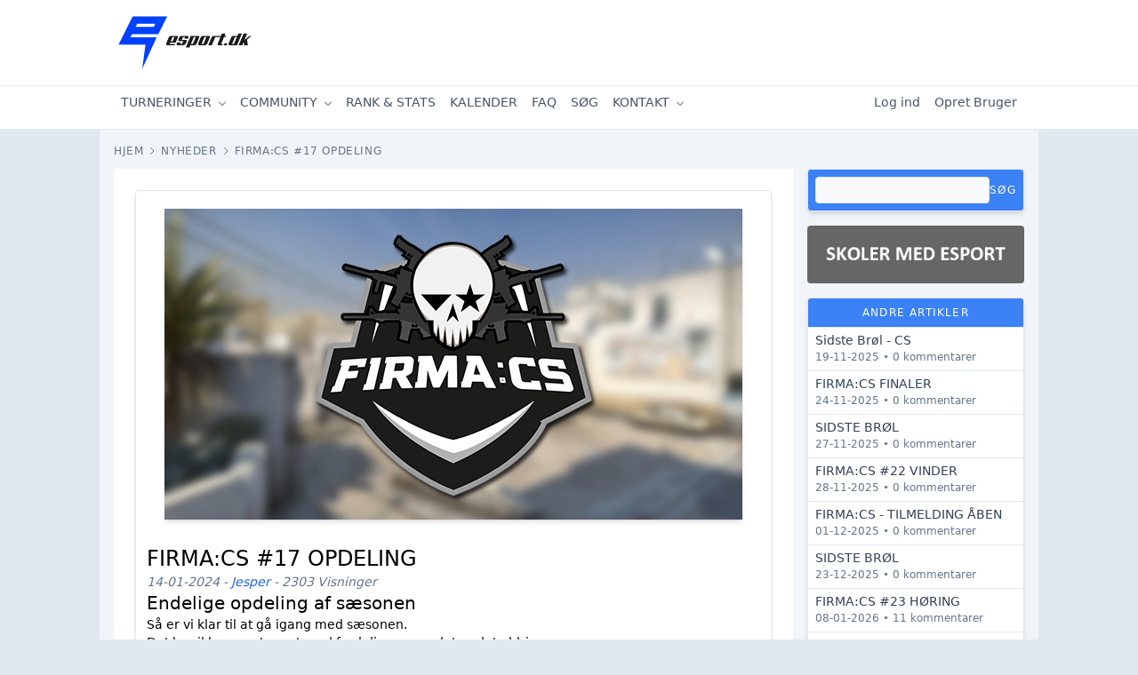

--- FILE ---
content_type: text/html; charset=UTF-8
request_url: https://esport.dk/article/186/firmacs-17-opdeling
body_size: 19800
content:
<!DOCTYPE html>
<html lang="da">
    <head>
        <!-- Google Tag Manager -->
        <script>(function(w,d,s,l,i){w[l]=w[l]||[];w[l].push({'gtm.start':
        new Date().getTime(),event:'gtm.js'});var f=d.getElementsByTagName(s)[0],
        j=d.createElement(s),dl=l!='dataLayer'?'&l='+l:'';j.async=true;j.src=
        'https://www.googletagmanager.com/gtm.js?id='+i+dl;f.parentNode.insertBefore(j,f);
        })(window,document,'script','dataLayer','GTM-5H5L3VK');</script>
        <!-- End Google Tag Manager -->

        <meta charset="utf-8">

        <meta name="viewport" content="width=device-width, initial-scale=1">
        <meta name="csrf-token" content="6rEvmcS6EPJr4N2xloOroS6y9otgiV4iFd22cY11">

        <meta name="description" content="Endelige opdeling af sæsonen">
        <meta property="og:title" content="FIRMA:CS #17 OPDELING" />
        <meta property="og:description" content="Endelige opdeling af sæsonen" />
                    <meta property="og:image" content="https://esport.dk/storage/tournaments/qr2juMPUiv4t8iOmOKJlqmNCcQL5Rdoq79GK3oSP.png" />

        
        <title>Esport.dk - FIRMA:CS #17 OPDELING</title>

        <!-- Styles -->
        <link rel="stylesheet" href="/css/app.css?id=3c3f60bbf5ac7b97c22b">

        <!-- Scripts -->
        <script src="/js/app.js?id=e1e8669384ac7e5cac72" defer></script>

        <script type="text/javascript">
    const Ziggy = {"url":"https:\/\/esport.dk","port":null,"defaults":{},"routes":{"cashier.payment":{"uri":"stripe\/payment\/{id}","methods":["GET","HEAD"]},"cashier.webhook":{"uri":"stripe\/webhook","methods":["POST"]},"horizon.stats.index":{"uri":"horizon\/api\/stats","methods":["GET","HEAD"]},"horizon.workload.index":{"uri":"horizon\/api\/workload","methods":["GET","HEAD"]},"horizon.masters.index":{"uri":"horizon\/api\/masters","methods":["GET","HEAD"]},"horizon.monitoring.index":{"uri":"horizon\/api\/monitoring","methods":["GET","HEAD"]},"horizon.monitoring.store":{"uri":"horizon\/api\/monitoring","methods":["POST"]},"horizon.monitoring-tag.paginate":{"uri":"horizon\/api\/monitoring\/{tag}","methods":["GET","HEAD"]},"horizon.monitoring-tag.destroy":{"uri":"horizon\/api\/monitoring\/{tag}","methods":["DELETE"],"wheres":{"tag":".*"}},"horizon.jobs-metrics.index":{"uri":"horizon\/api\/metrics\/jobs","methods":["GET","HEAD"]},"horizon.jobs-metrics.show":{"uri":"horizon\/api\/metrics\/jobs\/{id}","methods":["GET","HEAD"]},"horizon.queues-metrics.index":{"uri":"horizon\/api\/metrics\/queues","methods":["GET","HEAD"]},"horizon.queues-metrics.show":{"uri":"horizon\/api\/metrics\/queues\/{id}","methods":["GET","HEAD"]},"horizon.jobs-batches.index":{"uri":"horizon\/api\/batches","methods":["GET","HEAD"]},"horizon.jobs-batches.show":{"uri":"horizon\/api\/batches\/{id}","methods":["GET","HEAD"]},"horizon.jobs-batches.retry":{"uri":"horizon\/api\/batches\/retry\/{id}","methods":["POST"]},"horizon.pending-jobs.index":{"uri":"horizon\/api\/jobs\/pending","methods":["GET","HEAD"]},"horizon.completed-jobs.index":{"uri":"horizon\/api\/jobs\/completed","methods":["GET","HEAD"]},"horizon.silenced-jobs.index":{"uri":"horizon\/api\/jobs\/silenced","methods":["GET","HEAD"]},"horizon.failed-jobs.index":{"uri":"horizon\/api\/jobs\/failed","methods":["GET","HEAD"]},"horizon.failed-jobs.show":{"uri":"horizon\/api\/jobs\/failed\/{id}","methods":["GET","HEAD"]},"horizon.retry-jobs.show":{"uri":"horizon\/api\/jobs\/retry\/{id}","methods":["POST"]},"horizon.jobs.show":{"uri":"horizon\/api\/jobs\/{id}","methods":["GET","HEAD"]},"horizon.index":{"uri":"horizon\/{view?}","methods":["GET","HEAD"],"wheres":{"view":"(.*)"}},"matchup":{"uri":"match\/{matchup}","methods":["GET","HEAD"],"bindings":{"matchup":"id"}},"profile":{"uri":"profile\/{user}","methods":["GET","HEAD"],"bindings":{"user":"id"}},"school.index":{"uri":"schools","methods":["GET","HEAD"]},"school.search":{"uri":"schools","methods":["POST"]},"calendar.index":{"uri":"calendar","methods":["GET","HEAD"]},"association.index":{"uri":"associations","methods":["GET","HEAD"]},"association.search":{"uri":"associations","methods":["POST"]},"banners.show":{"uri":"banner\/{banner}\/show","methods":["GET","HEAD"],"bindings":{"banner":"id"}},"crew":{"uri":"crew","methods":["GET","HEAD"]},"forum.index":{"uri":"forum","methods":["GET","HEAD"]},"forum.categories.threads.index":{"uri":"forum\/categories\/{category}\/threads","methods":["GET","HEAD"],"bindings":{"category":"id"}},"forum.categories.threads.store":{"uri":"forum\/categories\/{category}\/threads","methods":["POST"],"bindings":{"category":"id"}},"forum.categories.threads.create":{"uri":"forum\/categories\/{category}\/threads\/create","methods":["GET","HEAD"],"bindings":{"category":"id"}},"forum.threads.create":{"uri":"forum\/threads\/create","methods":["GET","HEAD"]},"forum.threads.show":{"uri":"forum\/threads\/{thread}","methods":["GET","HEAD"],"bindings":{"thread":"id"}},"forum.threads.destroy":{"uri":"forum\/threads\/{thread}","methods":["DELETE"],"bindings":{"thread":"id"}},"forum.threads.replies.store":{"uri":"forum\/threads\/{thread}\/replies","methods":["POST"],"bindings":{"thread":"id"}},"forum.threads.replies.destroy":{"uri":"forum\/threads\/{thread}\/replies\/{reply}","methods":["DELETE"],"bindings":{"thread":"id","reply":"id"}},"forum.threads.replies.restore":{"uri":"forum\/threads\/{thread}\/replies\/{reply}\/restore","methods":["POST"],"bindings":{"thread":"id","reply":"id"}},"forum.thread-notifications.show":{"uri":"forum\/thread-notification\/{notification}","methods":["GET","HEAD"],"bindings":{"notification":"id"}},"dashboard":{"uri":"dashboard","methods":["GET","HEAD"]},"user.settings.edit":{"uri":"settings","methods":["GET","HEAD"]},"user.settings.update":{"uri":"settings","methods":["PUT"]},"user.settings.image.delete":{"uri":"settings\/image_delete","methods":["POST"]},"user.teams":{"uri":"teams","methods":["GET","HEAD"]},"user.teams.create":{"uri":"teams\/create","methods":["GET","HEAD"]},"user.teams.store":{"uri":"teams\/create","methods":["POST"]},"user.teams.edit":{"uri":"teams\/{team}","methods":["GET","HEAD"],"bindings":{"team":"id"}},"user.teams.leave":{"uri":"teams\/{team}\/leave","methods":["POST"],"bindings":{"team":"id"}},"user.teams.remove.player":{"uri":"teams\/{team}\/remove\/{player}","methods":["GET","HEAD"],"bindings":{"team":"id","player":"id"}},"user.teams.update":{"uri":"teams\/{team}","methods":["PUT"],"bindings":{"team":"id"}},"user.teams.destroy":{"uri":"teams\/{team}","methods":["DELETE"],"bindings":{"team":"id"}},"user.team-players.permissions.give":{"uri":"team-players\/{teamPlayer}\/give-permissions","methods":["POST"],"bindings":{"teamPlayer":"id"}},"user.team-players.permissions.revoke":{"uri":"team-players\/{teamPlayer}\/revoke-permissions","methods":["POST"],"bindings":{"teamPlayer":"id"}},"user.teams.invites.users":{"uri":"teams\/{team}\/invite-users\/{search}","methods":["GET","HEAD"],"bindings":{"team":"id"}},"user.teams.invites.users.store":{"uri":"teams\/{team}\/invite-users","methods":["POST"],"bindings":{"team":"id"}},"user.team-invites.approve":{"uri":"team-invites\/{teamInvite}\/approve","methods":["POST"],"bindings":{"teamInvite":"id"}},"user.team-invites.deny":{"uri":"team-invites\/{teamInvite}\/deny","methods":["DELETE"],"bindings":{"teamInvite":"id"}},"user.delete":{"uri":"delete","methods":["GET","HEAD"]},"user.destroy":{"uri":"delete","methods":["DELETE"]},"user.platform.settings":{"uri":"settings\/platforms","methods":["GET","HEAD"]},"user.platform.settings.update":{"uri":"settings\/platforms","methods":["POST"]},"user.platform.settings.authorize":{"uri":"settings\/platforms\/{platform}\/authorize","methods":["GET","HEAD"]},"user.platform.settings.callback":{"uri":"settings\/platforms\/{platform}\/callback","methods":["GET","HEAD"]},"user.platform.settings.remove":{"uri":"settings\/platforms\/{platform}\/remove","methods":["GET","HEAD"]},"user.subscriptions":{"uri":"settings\/subscriptions","methods":["GET","HEAD"]},"user.subscribe":{"uri":"{subscriptionPlan}\/subscribe","methods":["POST"],"bindings":{"subscriptionPlan":"id"}},"subscription.payment.successful":{"uri":"subscription\/payment\/successful","methods":["GET","HEAD"]},"subscription.payment.cancelled":{"uri":"subscription\/payment\/canceled","methods":["GET","HEAD"]},"user.subscription.cancel":{"uri":"subscription\/cancel","methods":["PUT"]},"user.subscription.resume":{"uri":"subscription\/resume","methods":["PUT"]},"user.associations.create":{"uri":"associations\/create","methods":["GET","HEAD"]},"user.associations.store":{"uri":"associations\/create","methods":["POST"]},"user.calendar.event.add":{"uri":"calendar\/event\/add","methods":["GET","HEAD"]},"user.calendar.event.store":{"uri":"calendar\/event\/add","methods":["POST"]},"user.articles.comments.store":{"uri":"articles\/{article}\/comments\/create","methods":["POST"],"bindings":{"article":"id"}},"user.articles.comments.add":{"uri":"articles\/{article}\/comments\/{comment}","methods":["POST"],"bindings":{"article":"id","comment":"id"}},"user.comments.update":{"uri":"comments\/{comment}","methods":["PUT"],"bindings":{"comment":"id"}},"user.schools.create":{"uri":"schools\/create","methods":["GET","HEAD"]},"user.schools.store":{"uri":"schools\/create","methods":["POST"]},"user.support-tournaments.create":{"uri":"user\/support-tournaments\/seasons\/{season}\/teams\/{team}","methods":["GET","HEAD"],"bindings":{"season":"id","team":"id"}},"user.support-tournaments.store":{"uri":"user\/support-tournaments\/seasons\/{season}\/teams\/{team}\/store","methods":["POST"],"bindings":{"season":"id","team":"id"}},"user.support-tournaments.show":{"uri":"user\/support-tournaments\/{supportTournament}","methods":["GET","HEAD"],"bindings":{"supportTournament":"id"}},"user.support-tournaments.respond":{"uri":"user\/support\/{supportTournament}\/respond","methods":["POST"],"bindings":{"supportTournament":"id"}},"user.support-tournaments.close":{"uri":"support-tournaments\/{supportTournament}\/close","methods":["PUT"],"bindings":{"supportTournament":"id"}},"user.tournaments":{"uri":"user\/tournaments","methods":["GET","HEAD"]},"user.tournaments.show":{"uri":"user\/tournaments\/{tournament}","methods":["GET","HEAD"],"bindings":{"tournament":"id"}},"tournaments.seasons.join":{"uri":"tournaments\/seasons\/{season}\/join","methods":["POST"],"bindings":{"season":"id"}},"tournaments.seasons.participate":{"uri":"tournaments\/seasons\/{season}\/participate","methods":["GET","HEAD"],"bindings":{"season":"id"}},"payment.successful":{"uri":"payment\/successfull","methods":["GET","HEAD"]},"payment.cancelled":{"uri":"payment\/cancelled","methods":["GET","HEAD"]},"receipt.pdf":{"uri":"recipt\/pdf\/{tournamentSeasonTeam}","methods":["GET","HEAD"],"bindings":{"tournamentSeasonTeam":"id"}},"tournaments.seasons.registration.edit":{"uri":"tournaments\/seasons\/{season}\/registration","methods":["POST"],"bindings":{"season":"id"}},"season.matchups":{"uri":"seasons\/{season}\/matchups","methods":["GET","HEAD"],"bindings":{"season":"id"}},"matchup.team.update.status":{"uri":"matchups\/{matchup}\/team\/{team}\/ready","methods":["POST"],"bindings":{"matchup":"id","team":"id"}},"matchup.team.status":{"uri":"matchups\/{matchup}\/team\/{team}","methods":["GET","HEAD"],"bindings":{"matchup":"id","team":"id"}},"matchup.state":{"uri":"matchup\/{matchup}\/state","methods":["GET","HEAD"],"bindings":{"matchup":"id"}},"matchup.chat":{"uri":"matchup\/{matchup}\/chat","methods":["POST"],"bindings":{"matchup":"id"}},"chat.read":{"uri":"matchup\/{matchup}\/chat\/read","methods":["GET","HEAD"],"bindings":{"matchup":"id"}},"betting-sessions.index":{"uri":"betting","methods":["GET","HEAD"]},"betting-sessions.show":{"uri":"betting\/{bettingSession}","methods":["GET","HEAD"],"bindings":{"bettingSession":"id"}},"betting-sessions.join":{"uri":"betting\/{bettingSession}\/join","methods":["POST"],"bindings":{"bettingSession":"id"}},"betting-sessions.bet":{"uri":"betting\/{bettingSession}\/bets","methods":["PUT"],"bindings":{"bettingSession":"id"}},"your-matchups":{"uri":"your-matchups","methods":["GET","HEAD"]},"streams":{"uri":"streams","methods":["GET","HEAD"]},"streams.join":{"uri":"streams\/{stream}\/join","methods":["POST"],"bindings":{"stream":"id"}},"streams.leave":{"uri":"streams\/{stream}\/leave","methods":["POST"],"bindings":{"stream":"id"}},"user.change-email.verification":{"uri":"change-email\/{uuid}","methods":["GET","HEAD"]},"admin.dashboard":{"uri":"admin","methods":["GET","HEAD"]},"admin.message_history":{"uri":"admin\/message_history","methods":["GET","HEAD"]},"admin.news.articles":{"uri":"admin\/news\/articles","methods":["GET","HEAD"]},"admin.news.articles.create":{"uri":"admin\/news\/articles\/create","methods":["GET","HEAD"]},"admin.news.articles.store":{"uri":"admin\/news\/articles\/create","methods":["POST"]},"admin.news.articles.edit":{"uri":"admin\/news\/articles\/{article}","methods":["GET","HEAD"],"bindings":{"article":"id"}},"admin.news.articles.update":{"uri":"admin\/news\/articles\/{article}","methods":["PUT"],"bindings":{"article":"id"}},"admin.news.articles.delete":{"uri":"admin\/news\/articles\/{article}","methods":["DELETE"],"bindings":{"article":"id"}},"admin.article.activate":{"uri":"admin\/activate\/{article}","methods":["POST"],"bindings":{"article":"id"}},"admin.article.deactivate":{"uri":"admin\/deactivate\/{article}","methods":["POST"],"bindings":{"article":"id"}},"admin.news.article.focus":{"uri":"admin\/focus\/{article}","methods":["POST"],"bindings":{"article":"id"}},"admin.news.categories":{"uri":"admin\/news\/categories","methods":["GET","HEAD"]},"admin.news.categories.create":{"uri":"admin\/news\/categories\/create","methods":["GET","HEAD"]},"admin.news.categories.store":{"uri":"admin\/news\/categories\/create","methods":["POST"]},"admin.news.categories.edit":{"uri":"admin\/news\/categories\/{articleCategory}","methods":["GET","HEAD"],"bindings":{"articleCategory":"id"}},"admin.news.categories.update":{"uri":"admin\/news\/categories\/{articleCategory}","methods":["PUT"],"bindings":{"articleCategory":"id"}},"admin.news.categories.delete":{"uri":"admin\/news\/categories\/{articleCategory}\/delete","methods":["DELETE"],"bindings":{"articleCategory":"id"}},"admin.comments.delete":{"uri":"admin\/comments\/{comment}","methods":["DELETE"],"bindings":{"comment":"id"}},"admin.file-manager":{"uri":"admin\/file-manager","methods":["GET","HEAD"]},"admin.media.filesystem":{"uri":"admin\/media","methods":["POST"]},"admin.media.files.upload":{"uri":"admin\/media\/files\/upload","methods":["POST"]},"admin.media.files.delete":{"uri":"admin\/media\/files\/delete","methods":["POST"]},"admin.media.folder.create":{"uri":"admin\/media\/folder\/create","methods":["POST"]},"admin.media.folder.delete":{"uri":"admin\/media\/folder\/delete","methods":["POST"]},"admin.support-tournaments.show":{"uri":"admin\/support\/{supportTournament}","methods":["GET","HEAD"],"bindings":{"supportTournament":"id"}},"admin.associations":{"uri":"admin\/associations","methods":["GET","HEAD"]},"admin.associations.create":{"uri":"admin\/associations\/create","methods":["GET","HEAD"]},"admin.associations.store":{"uri":"admin\/associations\/create","methods":["POST"]},"admin.associations.edit":{"uri":"admin\/associations\/{association}","methods":["GET","HEAD"],"bindings":{"association":"id"}},"admin.associations.update":{"uri":"admin\/associations\/{association}","methods":["PUT"],"bindings":{"association":"id"}},"admin.associations.approve":{"uri":"admin\/associations\/{association}\/approve","methods":["PUT"],"bindings":{"association":"id"}},"admin.associations.destroy":{"uri":"admin\/associations\/{association}","methods":["DELETE"],"bindings":{"association":"id"}},"admin.schools":{"uri":"admin\/schools","methods":["GET","HEAD"]},"admin.schools.create":{"uri":"admin\/schools\/create","methods":["GET","HEAD"]},"admin.schools.store":{"uri":"admin\/schools\/create","methods":["POST"]},"admin.schools.edit":{"uri":"admin\/schools\/{school}","methods":["GET","HEAD"],"bindings":{"school":"id"}},"admin.schools.update":{"uri":"admin\/schools\/{school}","methods":["PUT"],"bindings":{"school":"id"}},"admin.schools.approve":{"uri":"admin\/schools\/{school}\/approve","methods":["PUT"],"bindings":{"school":"id"}},"admin.schools.destroy":{"uri":"admin\/schools\/{school}","methods":["DELETE"],"bindings":{"school":"id"}},"admin.faqs.categories":{"uri":"admin\/faqs\/categories","methods":["GET","HEAD"]},"admin.faqs.categories.create":{"uri":"admin\/faqs\/categories\/create","methods":["GET","HEAD"]},"admin.faqs.categories.add":{"uri":"admin\/faqs\/categories\/{faqCategory}\/add","methods":["GET","HEAD"],"bindings":{"faqCategory":"id"}},"admin.faqs.categories.store":{"uri":"admin\/faqs\/categories\/create","methods":["POST"]},"admin.faqs.categories.edit":{"uri":"admin\/faqs\/categories\/{faqCategory}","methods":["GET","HEAD"],"bindings":{"faqCategory":"id"}},"admin.faqs.categories.update":{"uri":"admin\/faqs\/categories\/{faqCategory}","methods":["PUT"],"bindings":{"faqCategory":"id"}},"admin.faqs.categories.update.draggable":{"uri":"admin\/faqs\/categories\/{faqCategory}\/draggable","methods":["PUT"],"bindings":{"faqCategory":"id"}},"admin.faqs.categories.destroy":{"uri":"admin\/faqs\/categories\/{faqCategory}","methods":["DELETE"],"bindings":{"faqCategory":"id"}},"admin.faqs":{"uri":"admin\/faqs","methods":["GET","HEAD"]},"admin.faqs.create":{"uri":"admin\/faqs\/create","methods":["GET","HEAD"]},"admin.faqs.store":{"uri":"admin\/faqs\/create","methods":["POST"]},"admin.faqs.edit":{"uri":"admin\/faqs\/{faq}","methods":["GET","HEAD"],"bindings":{"faq":"id"}},"admin.faqs.position":{"uri":"admin\/faqs\/{faq}\/position","methods":["PUT"],"bindings":{"faq":"id"}},"admin.faqs.update":{"uri":"admin\/faqs\/{faq}","methods":["PUT"],"bindings":{"faq":"id"}},"admin.faqs.destroy":{"uri":"admin\/faqs\/{faq}","methods":["DELETE"],"bindings":{"faq":"id"}},"admin.teams":{"uri":"admin\/teams","methods":["GET","HEAD"]},"admin.teams.search":{"uri":"admin\/teams","methods":["POST"]},"admin.teams.filter":{"uri":"admin\/teams\/filter","methods":["POST"]},"admin.teams.create":{"uri":"admin\/teams\/create","methods":["GET","HEAD"]},"admin.teams.store":{"uri":"admin\/teams\/create","methods":["POST"]},"admin.teams.edit":{"uri":"admin\/teams\/{team}","methods":["GET","HEAD"],"bindings":{"team":"id"}},"admin.teams.update":{"uri":"admin\/teams\/{team}","methods":["PUT"]},"admin.teams.destroy":{"uri":"admin\/teams\/{team}","methods":["DELETE"],"bindings":{"team":"id"}},"admin.teams.restore":{"uri":"admin\/teams\/restore\/{team}","methods":["POST"],"bindings":{"team":"id"}},"admin.teams.transferOwnership":{"uri":"admin\/teams\/{team}\/transferOwnership\/{new_owner}","methods":["GET","HEAD"],"bindings":{"team":"id","new_owner":"id"}},"admin.teams.logo.approve":{"uri":"admin\/teams\/{team}\/logo\/approve","methods":["GET","HEAD"],"bindings":{"team":"id"}},"admin.teams.logo.deny":{"uri":"admin\/teams\/{team}\/logo\/deny","methods":["GET","HEAD"],"bindings":{"team":"id"}},"admin.teams.invites.users.store":{"uri":"admin\/teams\/{team}\/invite-users","methods":["POST"],"bindings":{"team":"id"}},"admin.teams.invite.approve":{"uri":"admin\/teams\/{team}\/invite\/{teamInvite}\/approve","methods":["POST"],"bindings":{"team":"id","teamInvite":"id"}},"admin.teams.invite.deny":{"uri":"admin\/teams\/{team}\/invite\/{teamInvite}\/deny","methods":["DELETE"],"bindings":{"team":"id","teamInvite":"id"}},"admin.team-players.permissions.give":{"uri":"admin\/team-players\/{teamPlayer}\/give-permissions","methods":["POST"],"bindings":{"teamPlayer":"id"}},"admin.team-players.permissions.revoke":{"uri":"admin\/team-players\/{teamPlayer}\/revoke-permissions","methods":["POST"],"bindings":{"teamPlayer":"id"}},"admin.team-players.destroy":{"uri":"admin\/team-players\/{teamPlayer}","methods":["DELETE"],"bindings":{"teamPlayer":"id"}},"admin.forum-categories.index":{"uri":"admin\/forum-categories","methods":["GET","HEAD"]},"admin.forum-categories.create":{"uri":"admin\/forum-categories\/create","methods":["GET","HEAD"]},"admin.forum-categories.store":{"uri":"admin\/forum-categories","methods":["POST"]},"admin.forum-categories.edit":{"uri":"admin\/forum-categories\/{category}\/edit","methods":["GET","HEAD"],"bindings":{"category":"id"}},"admin.forum-categories.update":{"uri":"admin\/forum-categories\/{category}","methods":["PUT"],"bindings":{"category":"id"}},"admin.forum-categories.update-priority":{"uri":"admin\/forum-categories\/{category}\/priority","methods":["PATCH"],"bindings":{"category":"id"}},"admin.forum-categories.destroy":{"uri":"admin\/forum-categories\/{category}","methods":["DELETE"],"bindings":{"category":"id"}},"admin.users":{"uri":"admin\/users","methods":["GET","HEAD"]},"admin.users.search":{"uri":"admin\/users","methods":["POST"]},"admin.users.create":{"uri":"admin\/users\/create","methods":["GET","HEAD"]},"admin.users.store":{"uri":"admin\/users\/create","methods":["POST"]},"admin.users.edit":{"uri":"admin\/users\/{user}","methods":["GET","HEAD"]},"admin.users.update":{"uri":"admin\/users\/{user}","methods":["POST"]},"admin.users.ban":{"uri":"admin\/users\/{user}\/ban","methods":["POST"],"bindings":{"user":"id"}},"admin.users.unban":{"uri":"admin\/users\/{user}\/unban","methods":["POST"],"bindings":{"user":"id"}},"admin.users.verify":{"uri":"admin\/users\/{user}\/verify","methods":["POST"],"bindings":{"user":"id"}},"admin.users.unverify":{"uri":"admin\/users\/{user}\/unverify","methods":["POST"],"bindings":{"user":"id"}},"admin.users.delete":{"uri":"admin\/users\/{user}\/delete","methods":["DELETE"],"bindings":{"user":"id"}},"admin.users.restore":{"uri":"admin\/users\/restore\/{userId}","methods":["POST"]},"admin.users.image.delete":{"uri":"admin\/users\/{user}\/image\/delete","methods":["POST"],"bindings":{"user":"id"}},"admin.users.platforms.delete":{"uri":"admin\/users\/{user}\/platforms\/{platform}\/remove","methods":["GET","HEAD"],"bindings":{"user":"id"}},"admin.users.image.approve":{"uri":"admin\/users\/{user}\/image\/approve","methods":["POST"],"bindings":{"user":"id"}},"admin.users.image.deny":{"uri":"admin\/users\/{user}\/image\/deny","methods":["DELETE"],"bindings":{"user":"id"}},"admin.users.logins-history":{"uri":"admin\/users\/{user}\/logins-history","methods":["GET","HEAD"]},"admin.users.impersonate":{"uri":"admin\/users\/{user}\/impersonate","methods":["POST"],"bindings":{"user":"id"}},"admin.crew.categories":{"uri":"admin\/crew\/categories","methods":["GET","HEAD"]},"admin.crew.categories.create":{"uri":"admin\/crew\/categories\/create","methods":["GET","HEAD"]},"admin.crew.categories.store":{"uri":"admin\/crew\/categories\/create","methods":["POST"]},"admin.crew.categories.edit":{"uri":"admin\/crew\/categories\/{crewCategory}","methods":["GET","HEAD"],"bindings":{"crewCategory":"id"}},"admin.crew.categories.update":{"uri":"admin\/crew\/categories\/{crewCategory}","methods":["PUT"],"bindings":{"crewCategory":"id"}},"admin.crew.categories.destroy":{"uri":"admin\/crew\/{crewCategory}\/delete","methods":["DELETE"],"bindings":{"crewCategory":"id"}},"admin.pages":{"uri":"admin\/pages","methods":["GET","HEAD"]},"admin.pages.create":{"uri":"admin\/pages\/create","methods":["GET","HEAD"]},"admin.pages.store":{"uri":"admin\/pages\/create","methods":["POST"]},"admin.pages.edit":{"uri":"admin\/pages\/{page}","methods":["GET","HEAD"],"bindings":{"page":"id"}},"admin.pages.update":{"uri":"admin\/pages\/{page}","methods":["PUT"],"bindings":{"page":"id"}},"admin.pages.destroy":{"uri":"admin\/pages\/{page}\/delete","methods":["DELETE"],"bindings":{"page":"id"}},"admin.tournaments":{"uri":"admin\/tournaments","methods":["GET","HEAD"]},"admin.tournaments.create":{"uri":"admin\/tournaments\/create","methods":["GET","HEAD"]},"admin.tournaments.store":{"uri":"admin\/tournaments\/create","methods":["POST"]},"admin.tournaments.edit":{"uri":"admin\/tournaments\/edit\/{tournament}","methods":["GET","HEAD"],"bindings":{"tournament":"id"}},"admin.tournaments.update":{"uri":"admin\/tournaments\/edit\/{tournament}","methods":["PUT"],"bindings":{"tournament":"id"}},"admin.tournaments.delete":{"uri":"admin\/tournaments\/delete\/{tournament}","methods":["DELETE"],"bindings":{"tournament":"id"}},"admin.tournaments.activate":{"uri":"admin\/tournaments\/{tournament}\/activate","methods":["POST"],"bindings":{"tournament":"id"}},"admin.tournaments.deactivate":{"uri":"admin\/tournaments\/{tournament}\/deactivate","methods":["POST"],"bindings":{"tournament":"id"}},"admin.tournament.seasons":{"uri":"admin\/{tournament}\/seasons","methods":["GET","HEAD"],"bindings":{"tournament":"id"}},"admin.tournament.seasons.create":{"uri":"admin\/{tournament}\/seasons\/create","methods":["GET","HEAD"],"bindings":{"tournament":"id"}},"admin.tournament.seasons.store":{"uri":"admin\/{tournament}\/seasons\/create","methods":["POST"],"bindings":{"tournament":"id"}},"admin.tournament.seasons.edit":{"uri":"admin\/{tournament}\/seasons\/{season}\/edit","methods":["GET","HEAD"],"bindings":{"tournament":"id","season":"id"}},"admin.tournament.seasons.update":{"uri":"admin\/{tournament}\/seasons\/{season}\/edit","methods":["PUT"],"bindings":{"tournament":"id","season":"id"}},"admin.tournament.seasons.delete":{"uri":"admin\/{tournament}\/seasons\/{season}\/delete","methods":["DELETE"],"bindings":{"tournament":"id","season":"id"}},"admin.tournament.seasons.teams":{"uri":"admin\/{tournament}\/seasons\/{season}\/teams","methods":["GET","HEAD"],"bindings":{"tournament":"id","season":"id"}},"admin.tournament.seasons.team.approve":{"uri":"admin\/{team}\/approve","methods":["GET","HEAD"],"bindings":{"team":"id"}},"admin.tournament.seasons.team.cancel":{"uri":"admin\/{team}\/cancel","methods":["GET","HEAD"],"bindings":{"team":"id"}},"admin.tournament.seasons.team.reset_players":{"uri":"admin\/{team}\/reset_players","methods":["GET","HEAD"],"bindings":{"team":"id"}},"admin.tournament.seasons.team.reject":{"uri":"admin\/reject\/{team}","methods":["POST"],"bindings":{"team":"id"}},"admin.tournament.seasons.team.restore":{"uri":"admin\/restore\/{team}","methods":["POST"],"bindings":{"team":"id"}},"admin.tournament.seasons.teams.show":{"uri":"admin\/{tournament}\/seasons\/{season}\/teams\/{team}","methods":["GET","HEAD"],"bindings":{"tournament":"id","season":"id","team":"id"}},"admin.tournament.seasons.gamemaps":{"uri":"admin\/{tournament}\/seasons\/{season}\/gamemaps","methods":["GET","HEAD"],"bindings":{"tournament":"id","season":"id"}},"admin.tournament.seasons.gamemaps.update":{"uri":"admin\/{tournament}\/seasons\/{season}\/gamemaps\/update","methods":["POST"],"bindings":{"tournament":"id","season":"id"}},"admin.tournament.seasons.divisions":{"uri":"admin\/{tournament}\/seasons\/{season}\/divisions","methods":["GET","HEAD"],"bindings":{"tournament":"id","season":"id"}},"admin.tournament.seasons.divisions.create":{"uri":"admin\/{tournament}\/seasons\/{season}\/divisions\/create","methods":["GET","HEAD"],"bindings":{"tournament":"id","season":"id"}},"admin.tournament.seasons.divisions.store":{"uri":"admin\/{tournament}\/seasons\/{season}\/divisions\/create","methods":["POST"],"bindings":{"tournament":"id","season":"id"}},"admin.tournament.seasons.divisions.edit":{"uri":"admin\/{tournament}\/seasons\/{season}\/divisions\/{division}\/edit","methods":["GET","HEAD"],"bindings":{"tournament":"id","season":"id","division":"id"}},"admin.tournament.seasons.divisions.update":{"uri":"admin\/{tournament}\/seasons\/{season}\/divisions\/{division}\/edit","methods":["PUT"],"bindings":{"tournament":"id","season":"id","division":"id"}},"admin.tournament.seasons.divisions.delete":{"uri":"admin\/{tournament}\/seasons\/{season}\/divisions\/{division}\/delete","methods":["DELETE"],"bindings":{"tournament":"id","season":"id","division":"id"}},"admin.tournament.seasons.ratings":{"uri":"admin\/{tournament}\/seasons\/{season}\/ratings","methods":["POST"],"bindings":{"tournament":"id","season":"id"}},"admin.matches.index":{"uri":"admin\/seasons\/{season}\/matches","methods":["GET","HEAD"],"bindings":{"season":"id"}},"admin.matches.create":{"uri":"admin\/seasons\/{season}\/matches\/create","methods":["GET","HEAD"],"bindings":{"season":"id"}},"admin.matches.store":{"uri":"admin\/seasons\/{season}\/matches\/create","methods":["POST"],"bindings":{"season":"id"}},"admin.matches.edit":{"uri":"admin\/seasons\/{season}\/matches\/{matchup}\/edit","methods":["GET","HEAD"],"bindings":{"season":"id","matchup":"id"}},"admin.matches.update":{"uri":"admin\/seasons\/{season}\/matches\/{matchup}\/edit","methods":["PUT"],"bindings":{"season":"id","matchup":"id"}},"admin.matches.forfeit":{"uri":"admin\/seasons\/{season}\/matches\/{matchup}\/forfeit","methods":["POST"],"bindings":{"season":"id","matchup":"id"}},"admin.matches.force":{"uri":"admin\/seasons\/{season}\/matches\/{matchup}\/force","methods":["POST"],"bindings":{"season":"id","matchup":"id"}},"admin.matchup.chat":{"uri":"admin\/matchup\/{matchup}\/chat","methods":["POST"],"bindings":{"matchup":"id"}},"admin.matches.generator.roundrobin":{"uri":"admin\/seasons\/{season}\/matches\/generate\/roundrobin","methods":["GET","HEAD"],"bindings":{"season":"id"}},"admin.matches.generate.roundrobin":{"uri":"admin\/seasons\/{season}\/matches\/generate\/roundrobin","methods":["POST"],"bindings":{"season":"id"}},"admin.matches.generator.elimination":{"uri":"admin\/seasons\/{season}\/matches\/generate\/elimination","methods":["GET","HEAD"],"bindings":{"season":"id"}},"admin.matches.generate.elimination":{"uri":"admin\/seasons\/{season}\/matches\/generate\/elimination","methods":["POST"],"bindings":{"season":"id"}},"admin.divisions.setup":{"uri":"admin\/seasons\/{season}\/divisions\/setup","methods":["GET","HEAD"],"bindings":{"season":"id"}},"admin.divisions.setup.update":{"uri":"admin\/seasons\/{season}\/divisions\/update","methods":["POST"],"bindings":{"season":"id"}},"admin.seasons.mails":{"uri":"admin\/seasons\/{season}\/mails","methods":["GET","HEAD"],"bindings":{"season":"id"}},"admin.seasons.mails.index":{"uri":"admin\/seasons\/{season}\/mails\/all","methods":["GET","HEAD"],"bindings":{"season":"id"}},"admin.season.matches.delete-all":{"uri":"admin\/season\/{season}\/matches\/delete-all","methods":["POST"],"bindings":{"season":"id"}},"admin.season.matches.delete":{"uri":"admin\/season\/{season}\/matches\/{matchup}\/delete","methods":["POST"],"bindings":{"season":"id","matchup":"id"}},"admin.betting-sessions.index":{"uri":"admin\/betting","methods":["GET","HEAD"]},"admin.betting-sessions.create":{"uri":"admin\/betting\/create","methods":["GET","HEAD"]},"admin.betting-sessions.store":{"uri":"admin\/betting\/create","methods":["POST"]},"admin.betting-sessions.edit":{"uri":"admin\/betting\/{bettingSession}\/edit","methods":["GET","HEAD"],"bindings":{"bettingSession":"id"}},"admin.betting-sessions.update":{"uri":"admin\/betting\/{bettingSession}","methods":["PUT"],"bindings":{"bettingSession":"id"}},"admin.betting-sessions.destroy":{"uri":"admin\/betting\/{bettingSession}","methods":["DELETE"],"bindings":{"bettingSession":"id"}},"admin.betting-matchups.store":{"uri":"admin\/betting\/{bettingSession}\/matchups","methods":["POST"],"bindings":{"bettingSession":"id"}},"admin.betting-matchups.update":{"uri":"admin\/betting\/{bettingSession}\/matchups\/{bettingMatchup}","methods":["PUT"],"bindings":{"bettingSession":"id","bettingMatchup":"id"}},"admin.betting-matchups.lock":{"uri":"admin\/betting\/{bettingSession}\/matchups\/{bettingMatchup}\/lock","methods":["POST"],"bindings":{"bettingSession":"id","bettingMatchup":"id"}},"admin.betting-matchups.destroy":{"uri":"admin\/betting\/{bettingSession}\/matchups\/{bettingMatchup}","methods":["DELETE"],"bindings":{"bettingSession":"id","bettingMatchup":"id"}},"admin.events":{"uri":"admin\/events","methods":["GET","HEAD"]},"admin.events.search":{"uri":"admin\/events","methods":["POST"]},"admin.events.create":{"uri":"admin\/events\/create","methods":["GET","HEAD"]},"admin.events.store":{"uri":"admin\/events\/create","methods":["POST"]},"admin.events.edit":{"uri":"admin\/events\/edit\/{event}","methods":["GET","HEAD"],"bindings":{"event":"id"}},"admin.events.update":{"uri":"admin\/events\/edit\/{event}","methods":["POST"],"bindings":{"event":"id"}},"admin.events.delete":{"uri":"admin\/events\/delete\/{event}","methods":["DELETE"],"bindings":{"event":"id"}},"admin.streams":{"uri":"admin\/streams","methods":["GET","HEAD"]},"admin.streams.list":{"uri":"admin\/streams\/list","methods":["POST"]},"admin.streams.store":{"uri":"admin\/streams\/store","methods":["POST"]},"admin.streams.update":{"uri":"admin\/streams\/{stream}\/update","methods":["POST"],"bindings":{"stream":"id"}},"admin.streams.delete":{"uri":"admin\/streams\/{stream}\/delete","methods":["POST"],"bindings":{"stream":"id"}},"admin.streams.show":{"uri":"admin\/streams\/{stream}","methods":["GET","HEAD"],"bindings":{"stream":"id"}},"admin.subscriptions":{"uri":"admin\/subscriptions","methods":["GET","HEAD"]},"admin.subscriptions.create":{"uri":"admin\/subscriptions\/create","methods":["GET","HEAD"]},"admin.subscriptions.store":{"uri":"admin\/subscriptions\/create","methods":["POST"]},"admin.subscriptions.edit":{"uri":"admin\/subscriptions\/edit\/{subscriptionPlan}","methods":["GET","HEAD"],"bindings":{"subscriptionPlan":"id"}},"admin.subscriptions.update":{"uri":"admin\/subscriptions\/edit\/{subscriptionPlan}","methods":["PUT"],"bindings":{"subscriptionPlan":"id"}},"admin.subscriptions.destroy":{"uri":"admin\/subscriptions\/delete\/{subscriptionPlan}","methods":["DELETE"],"bindings":{"subscriptionPlan":"id"}},"admin.banners":{"uri":"admin\/banners","methods":["GET","HEAD"]},"admin.banners.create":{"uri":"admin\/banners\/create","methods":["GET","HEAD"]},"admin.banners.store":{"uri":"admin\/banners\/create","methods":["POST"]},"admin.banners.edit":{"uri":"admin\/banners\/{banner}","methods":["GET","HEAD"],"bindings":{"banner":"id"}},"admin.banners.update":{"uri":"admin\/banners\/{banner}","methods":["PUT"],"bindings":{"banner":"id"}},"admin.banners.delete":{"uri":"admin\/banners\/{banner}","methods":["DELETE"],"bindings":{"banner":"id"}},"admin.menu-items":{"uri":"admin\/menu-items","methods":["GET","HEAD"]},"admin.menu-items.create":{"uri":"admin\/menu-items\/create","methods":["GET","HEAD"]},"admin.menu-items.store":{"uri":"admin\/menu-items\/create","methods":["POST"]},"admin.menu-items.edit":{"uri":"admin\/menu-items\/{menuItem}","methods":["GET","HEAD"],"bindings":{"menuItem":"id"}},"admin.menu-items.update":{"uri":"admin\/menu-items\/{menuItem}","methods":["PUT"],"bindings":{"menuItem":"id"}},"admin.menu-items.update.draggable":{"uri":"admin\/menu-items\/{menuItem}\/draggable","methods":["PUT"],"bindings":{"menuItem":"id"}},"admin.menu-items.destroy":{"uri":"admin\/menu-items\/{menuItem}","methods":["DELETE"],"bindings":{"menuItem":"id"}},"frontpage":{"uri":"\/","methods":["GET","HEAD"]},"search":{"uri":"search","methods":["GET","HEAD"]},"user.removed":{"uri":"removed","methods":["GET","HEAD"]},"tournaments.list":{"uri":"tournaments\/list","methods":["GET","HEAD"]},"tournaments.show":{"uri":"tournaments\/{tournament?}","methods":["GET","HEAD"],"bindings":{"tournament":"slug"}},"teams.show":{"uri":"team\/{team}","methods":["GET","HEAD"],"bindings":{"team":"id"}},"faq":{"uri":"faq\/{id?}","methods":["GET","HEAD"]},"pages":{"uri":"pages","methods":["GET","HEAD"]},"page":{"uri":"pages\/{slug}","methods":["GET","HEAD"]},"articles":{"uri":"article\/archive","methods":["GET","HEAD"]},"articles.show":{"uri":"article\/{article}\/{slug}","methods":["GET","HEAD"],"bindings":{"article":"id"}},"register":{"uri":"register","methods":["GET","HEAD"]},"login":{"uri":"login","methods":["GET","HEAD"]},"password.request":{"uri":"forgot-password","methods":["GET","HEAD"]},"password.email":{"uri":"forgot-password","methods":["POST"]},"password.reset":{"uri":"reset-password\/{token}","methods":["GET","HEAD"]},"password.update":{"uri":"reset-password","methods":["POST"]},"verification.notice":{"uri":"verify-email","methods":["GET","HEAD"]},"verification.verify":{"uri":"verify-email\/{id}\/{hash}","methods":["GET","HEAD"]},"verification.send":{"uri":"email\/verification-notification","methods":["POST"]},"password.confirm":{"uri":"confirm-password","methods":["GET","HEAD"]},"logout":{"uri":"logout","methods":["POST"]},"stop-impersonating":{"uri":"stop-impersonating","methods":["GET","HEAD"]}}};

    !function(t,r){"object"==typeof exports&&"undefined"!=typeof module?module.exports=r():"function"==typeof define&&define.amd?define(r):(t||self).route=r()}(this,function(){function t(t,r){for(var e=0;e<r.length;e++){var n=r[e];n.enumerable=n.enumerable||!1,n.configurable=!0,"value"in n&&(n.writable=!0),Object.defineProperty(t,"symbol"==typeof(o=function(t,r){if("object"!=typeof t||null===t)return t;var e=t[Symbol.toPrimitive];if(void 0!==e){var n=e.call(t,"string");if("object"!=typeof n)return n;throw new TypeError("@@toPrimitive must return a primitive value.")}return String(t)}(n.key))?o:String(o),n)}var o}function r(r,e,n){return e&&t(r.prototype,e),n&&t(r,n),Object.defineProperty(r,"prototype",{writable:!1}),r}function e(){return e=Object.assign?Object.assign.bind():function(t){for(var r=1;r<arguments.length;r++){var e=arguments[r];for(var n in e)Object.prototype.hasOwnProperty.call(e,n)&&(t[n]=e[n])}return t},e.apply(this,arguments)}function n(t){return n=Object.setPrototypeOf?Object.getPrototypeOf.bind():function(t){return t.__proto__||Object.getPrototypeOf(t)},n(t)}function o(t,r){return o=Object.setPrototypeOf?Object.setPrototypeOf.bind():function(t,r){return t.__proto__=r,t},o(t,r)}function i(){if("undefined"==typeof Reflect||!Reflect.construct)return!1;if(Reflect.construct.sham)return!1;if("function"==typeof Proxy)return!0;try{return Boolean.prototype.valueOf.call(Reflect.construct(Boolean,[],function(){})),!0}catch(t){return!1}}function u(t,r,e){return u=i()?Reflect.construct.bind():function(t,r,e){var n=[null];n.push.apply(n,r);var i=new(Function.bind.apply(t,n));return e&&o(i,e.prototype),i},u.apply(null,arguments)}function f(t){var r="function"==typeof Map?new Map:void 0;return f=function(t){if(null===t||-1===Function.toString.call(t).indexOf("[native code]"))return t;if("function"!=typeof t)throw new TypeError("Super expression must either be null or a function");if(void 0!==r){if(r.has(t))return r.get(t);r.set(t,e)}function e(){return u(t,arguments,n(this).constructor)}return e.prototype=Object.create(t.prototype,{constructor:{value:e,enumerable:!1,writable:!0,configurable:!0}}),o(e,t)},f(t)}var a=String.prototype.replace,c=/%20/g,l="RFC3986",s={default:l,formatters:{RFC1738:function(t){return a.call(t,c,"+")},RFC3986:function(t){return String(t)}},RFC1738:"RFC1738",RFC3986:l},v=Object.prototype.hasOwnProperty,p=Array.isArray,y=function(){for(var t=[],r=0;r<256;++r)t.push("%"+((r<16?"0":"")+r.toString(16)).toUpperCase());return t}(),d=function(t,r){for(var e=r&&r.plainObjects?Object.create(null):{},n=0;n<t.length;++n)void 0!==t[n]&&(e[n]=t[n]);return e},b={arrayToObject:d,assign:function(t,r){return Object.keys(r).reduce(function(t,e){return t[e]=r[e],t},t)},combine:function(t,r){return[].concat(t,r)},compact:function(t){for(var r=[{obj:{o:t},prop:"o"}],e=[],n=0;n<r.length;++n)for(var o=r[n],i=o.obj[o.prop],u=Object.keys(i),f=0;f<u.length;++f){var a=u[f],c=i[a];"object"==typeof c&&null!==c&&-1===e.indexOf(c)&&(r.push({obj:i,prop:a}),e.push(c))}return function(t){for(;t.length>1;){var r=t.pop(),e=r.obj[r.prop];if(p(e)){for(var n=[],o=0;o<e.length;++o)void 0!==e[o]&&n.push(e[o]);r.obj[r.prop]=n}}}(r),t},decode:function(t,r,e){var n=t.replace(/\+/g," ");if("iso-8859-1"===e)return n.replace(/%[0-9a-f]{2}/gi,unescape);try{return decodeURIComponent(n)}catch(t){return n}},encode:function(t,r,e,n,o){if(0===t.length)return t;var i=t;if("symbol"==typeof t?i=Symbol.prototype.toString.call(t):"string"!=typeof t&&(i=String(t)),"iso-8859-1"===e)return escape(i).replace(/%u[0-9a-f]{4}/gi,function(t){return"%26%23"+parseInt(t.slice(2),16)+"%3B"});for(var u="",f=0;f<i.length;++f){var a=i.charCodeAt(f);45===a||46===a||95===a||126===a||a>=48&&a<=57||a>=65&&a<=90||a>=97&&a<=122||o===s.RFC1738&&(40===a||41===a)?u+=i.charAt(f):a<128?u+=y[a]:a<2048?u+=y[192|a>>6]+y[128|63&a]:a<55296||a>=57344?u+=y[224|a>>12]+y[128|a>>6&63]+y[128|63&a]:(a=65536+((1023&a)<<10|1023&i.charCodeAt(f+=1)),u+=y[240|a>>18]+y[128|a>>12&63]+y[128|a>>6&63]+y[128|63&a])}return u},isBuffer:function(t){return!(!t||"object"!=typeof t||!(t.constructor&&t.constructor.isBuffer&&t.constructor.isBuffer(t)))},isRegExp:function(t){return"[object RegExp]"===Object.prototype.toString.call(t)},maybeMap:function(t,r){if(p(t)){for(var e=[],n=0;n<t.length;n+=1)e.push(r(t[n]));return e}return r(t)},merge:function t(r,e,n){if(!e)return r;if("object"!=typeof e){if(p(r))r.push(e);else{if(!r||"object"!=typeof r)return[r,e];(n&&(n.plainObjects||n.allowPrototypes)||!v.call(Object.prototype,e))&&(r[e]=!0)}return r}if(!r||"object"!=typeof r)return[r].concat(e);var o=r;return p(r)&&!p(e)&&(o=d(r,n)),p(r)&&p(e)?(e.forEach(function(e,o){if(v.call(r,o)){var i=r[o];i&&"object"==typeof i&&e&&"object"==typeof e?r[o]=t(i,e,n):r.push(e)}else r[o]=e}),r):Object.keys(e).reduce(function(r,o){var i=e[o];return r[o]=v.call(r,o)?t(r[o],i,n):i,r},o)}},h=Object.prototype.hasOwnProperty,m={brackets:function(t){return t+"[]"},comma:"comma",indices:function(t,r){return t+"["+r+"]"},repeat:function(t){return t}},g=Array.isArray,j=String.prototype.split,w=Array.prototype.push,O=function(t,r){w.apply(t,g(r)?r:[r])},E=Date.prototype.toISOString,R=s.default,S={addQueryPrefix:!1,allowDots:!1,charset:"utf-8",charsetSentinel:!1,delimiter:"&",encode:!0,encoder:b.encode,encodeValuesOnly:!1,format:R,formatter:s.formatters[R],indices:!1,serializeDate:function(t){return E.call(t)},skipNulls:!1,strictNullHandling:!1},T=function t(r,e,n,o,i,u,f,a,c,l,s,v,p,y){var d,h=r;if("function"==typeof f?h=f(e,h):h instanceof Date?h=l(h):"comma"===n&&g(h)&&(h=b.maybeMap(h,function(t){return t instanceof Date?l(t):t})),null===h){if(o)return u&&!p?u(e,S.encoder,y,"key",s):e;h=""}if("string"==typeof(d=h)||"number"==typeof d||"boolean"==typeof d||"symbol"==typeof d||"bigint"==typeof d||b.isBuffer(h)){if(u){var m=p?e:u(e,S.encoder,y,"key",s);if("comma"===n&&p){for(var w=j.call(String(h),","),E="",R=0;R<w.length;++R)E+=(0===R?"":",")+v(u(w[R],S.encoder,y,"value",s));return[v(m)+"="+E]}return[v(m)+"="+v(u(h,S.encoder,y,"value",s))]}return[v(e)+"="+v(String(h))]}var T,k=[];if(void 0===h)return k;if("comma"===n&&g(h))T=[{value:h.length>0?h.join(",")||null:void 0}];else if(g(f))T=f;else{var x=Object.keys(h);T=a?x.sort(a):x}for(var C=0;C<T.length;++C){var N=T[C],D="object"==typeof N&&void 0!==N.value?N.value:h[N];if(!i||null!==D){var F=g(h)?"function"==typeof n?n(e,N):e:e+(c?"."+N:"["+N+"]");O(k,t(D,F,n,o,i,u,f,a,c,l,s,v,p,y))}}return k},k=Object.prototype.hasOwnProperty,x=Array.isArray,C={allowDots:!1,allowPrototypes:!1,arrayLimit:20,charset:"utf-8",charsetSentinel:!1,comma:!1,decoder:b.decode,delimiter:"&",depth:5,ignoreQueryPrefix:!1,interpretNumericEntities:!1,parameterLimit:1e3,parseArrays:!0,plainObjects:!1,strictNullHandling:!1},N=function(t){return t.replace(/&#(\d+);/g,function(t,r){return String.fromCharCode(parseInt(r,10))})},D=function(t,r){return t&&"string"==typeof t&&r.comma&&t.indexOf(",")>-1?t.split(","):t},F=function(t,r,e,n){if(t){var o=e.allowDots?t.replace(/\.([^.[]+)/g,"[$1]"):t,i=/(\[[^[\]]*])/g,u=e.depth>0&&/(\[[^[\]]*])/.exec(o),f=u?o.slice(0,u.index):o,a=[];if(f){if(!e.plainObjects&&k.call(Object.prototype,f)&&!e.allowPrototypes)return;a.push(f)}for(var c=0;e.depth>0&&null!==(u=i.exec(o))&&c<e.depth;){if(c+=1,!e.plainObjects&&k.call(Object.prototype,u[1].slice(1,-1))&&!e.allowPrototypes)return;a.push(u[1])}return u&&a.push("["+o.slice(u.index)+"]"),function(t,r,e,n){for(var o=n?r:D(r,e),i=t.length-1;i>=0;--i){var u,f=t[i];if("[]"===f&&e.parseArrays)u=[].concat(o);else{u=e.plainObjects?Object.create(null):{};var a="["===f.charAt(0)&&"]"===f.charAt(f.length-1)?f.slice(1,-1):f,c=parseInt(a,10);e.parseArrays||""!==a?!isNaN(c)&&f!==a&&String(c)===a&&c>=0&&e.parseArrays&&c<=e.arrayLimit?(u=[])[c]=o:"__proto__"!==a&&(u[a]=o):u={0:o}}o=u}return o}(a,r,e,n)}},P=function(t,r){var e=function(t){if(!t)return C;if(null!=t.decoder&&"function"!=typeof t.decoder)throw new TypeError("Decoder has to be a function.");if(void 0!==t.charset&&"utf-8"!==t.charset&&"iso-8859-1"!==t.charset)throw new TypeError("The charset option must be either utf-8, iso-8859-1, or undefined");return{allowDots:void 0===t.allowDots?C.allowDots:!!t.allowDots,allowPrototypes:"boolean"==typeof t.allowPrototypes?t.allowPrototypes:C.allowPrototypes,arrayLimit:"number"==typeof t.arrayLimit?t.arrayLimit:C.arrayLimit,charset:void 0===t.charset?C.charset:t.charset,charsetSentinel:"boolean"==typeof t.charsetSentinel?t.charsetSentinel:C.charsetSentinel,comma:"boolean"==typeof t.comma?t.comma:C.comma,decoder:"function"==typeof t.decoder?t.decoder:C.decoder,delimiter:"string"==typeof t.delimiter||b.isRegExp(t.delimiter)?t.delimiter:C.delimiter,depth:"number"==typeof t.depth||!1===t.depth?+t.depth:C.depth,ignoreQueryPrefix:!0===t.ignoreQueryPrefix,interpretNumericEntities:"boolean"==typeof t.interpretNumericEntities?t.interpretNumericEntities:C.interpretNumericEntities,parameterLimit:"number"==typeof t.parameterLimit?t.parameterLimit:C.parameterLimit,parseArrays:!1!==t.parseArrays,plainObjects:"boolean"==typeof t.plainObjects?t.plainObjects:C.plainObjects,strictNullHandling:"boolean"==typeof t.strictNullHandling?t.strictNullHandling:C.strictNullHandling}}(r);if(""===t||null==t)return e.plainObjects?Object.create(null):{};for(var n="string"==typeof t?function(t,r){var e,n={},o=(r.ignoreQueryPrefix?t.replace(/^\?/,""):t).split(r.delimiter,Infinity===r.parameterLimit?void 0:r.parameterLimit),i=-1,u=r.charset;if(r.charsetSentinel)for(e=0;e<o.length;++e)0===o[e].indexOf("utf8=")&&("utf8=%E2%9C%93"===o[e]?u="utf-8":"utf8=%26%2310003%3B"===o[e]&&(u="iso-8859-1"),i=e,e=o.length);for(e=0;e<o.length;++e)if(e!==i){var f,a,c=o[e],l=c.indexOf("]="),s=-1===l?c.indexOf("="):l+1;-1===s?(f=r.decoder(c,C.decoder,u,"key"),a=r.strictNullHandling?null:""):(f=r.decoder(c.slice(0,s),C.decoder,u,"key"),a=b.maybeMap(D(c.slice(s+1),r),function(t){return r.decoder(t,C.decoder,u,"value")})),a&&r.interpretNumericEntities&&"iso-8859-1"===u&&(a=N(a)),c.indexOf("[]=")>-1&&(a=x(a)?[a]:a),n[f]=k.call(n,f)?b.combine(n[f],a):a}return n}(t,e):t,o=e.plainObjects?Object.create(null):{},i=Object.keys(n),u=0;u<i.length;++u){var f=i[u],a=F(f,n[f],e,"string"==typeof t);o=b.merge(o,a,e)}return b.compact(o)},$=/*#__PURE__*/function(){function t(t,r,e){var n,o;this.name=t,this.definition=r,this.bindings=null!=(n=r.bindings)?n:{},this.wheres=null!=(o=r.wheres)?o:{},this.config=e}var e=t.prototype;return e.matchesUrl=function(t){var r=this;if(!this.definition.methods.includes("GET"))return!1;var e=this.template.replace(/(\/?){([^}?]*)(\??)}/g,function(t,e,n,o){var i,u="(?<"+n+">"+((null==(i=r.wheres[n])?void 0:i.replace(/(^\^)|(\$$)/g,""))||"[^/?]+")+")";return o?"("+e+u+")?":""+e+u}).replace(/^\w+:\/\//,""),n=t.replace(/^\w+:\/\//,"").split("?"),o=n[0],i=n[1],u=new RegExp("^"+e+"/?$").exec(o);if(u){for(var f in u.groups)u.groups[f]="string"==typeof u.groups[f]?decodeURIComponent(u.groups[f]):u.groups[f];return{params:u.groups,query:P(i)}}return!1},e.compile=function(t){var r=this,e=this.parameterSegments;return e.length?this.template.replace(/{([^}?]+)(\??)}/g,function(n,o,i){var u,f,a;if(!i&&[null,void 0].includes(t[o]))throw new Error("Ziggy error: '"+o+"' parameter is required for route '"+r.name+"'.");if(e[e.length-1].name===o&&".*"===r.wheres[o])return encodeURIComponent(null!=(a=t[o])?a:"").replace(/%2F/g,"/");if(r.wheres[o]&&!new RegExp("^"+(i?"("+r.wheres[o]+")?":r.wheres[o])+"$").test(null!=(u=t[o])?u:""))throw new Error("Ziggy error: '"+o+"' parameter does not match required format '"+r.wheres[o]+"' for route '"+r.name+"'.");return encodeURIComponent(null!=(f=t[o])?f:"")}).replace(this.origin+"//",this.origin+"/").replace(/\/+$/,""):this.template},r(t,[{key:"template",get:function(){return(this.origin+"/"+this.definition.uri).replace(/\/+$/,"")}},{key:"origin",get:function(){return this.config.absolute?this.definition.domain?""+this.config.url.match(/^\w+:\/\//)[0]+this.definition.domain+(this.config.port?":"+this.config.port:""):this.config.url:""}},{key:"parameterSegments",get:function(){var t,r;return null!=(t=null==(r=this.template.match(/{[^}?]+\??}/g))?void 0:r.map(function(t){return{name:t.replace(/{|\??}/g,""),required:!/\?}$/.test(t)}}))?t:[]}}]),t}(),A=/*#__PURE__*/function(t){var n,i;function u(r,n,o,i){var u;if(void 0===o&&(o=!0),(u=t.call(this)||this).t=null!=i?i:"undefined"!=typeof Ziggy?Ziggy:null==globalThis?void 0:globalThis.Ziggy,u.t=e({},u.t,{absolute:o}),r){if(!u.t.routes[r])throw new Error("Ziggy error: route '"+r+"' is not in the route list.");u.i=new $(r,u.t.routes[r],u.t),u.u=u.l(n)}return u}i=t,(n=u).prototype=Object.create(i.prototype),n.prototype.constructor=n,o(n,i);var f=u.prototype;return f.toString=function(){var t=this,r=Object.keys(this.u).filter(function(r){return!t.i.parameterSegments.some(function(t){return t.name===r})}).filter(function(t){return"_query"!==t}).reduce(function(r,n){var o;return e({},r,((o={})[n]=t.u[n],o))},{});return this.i.compile(this.u)+function(t,r){var e,n=t,o=function(t){if(!t)return S;if(null!=t.encoder&&"function"!=typeof t.encoder)throw new TypeError("Encoder has to be a function.");var r=t.charset||S.charset;if(void 0!==t.charset&&"utf-8"!==t.charset&&"iso-8859-1"!==t.charset)throw new TypeError("The charset option must be either utf-8, iso-8859-1, or undefined");var e=s.default;if(void 0!==t.format){if(!h.call(s.formatters,t.format))throw new TypeError("Unknown format option provided.");e=t.format}var n=s.formatters[e],o=S.filter;return("function"==typeof t.filter||g(t.filter))&&(o=t.filter),{addQueryPrefix:"boolean"==typeof t.addQueryPrefix?t.addQueryPrefix:S.addQueryPrefix,allowDots:void 0===t.allowDots?S.allowDots:!!t.allowDots,charset:r,charsetSentinel:"boolean"==typeof t.charsetSentinel?t.charsetSentinel:S.charsetSentinel,delimiter:void 0===t.delimiter?S.delimiter:t.delimiter,encode:"boolean"==typeof t.encode?t.encode:S.encode,encoder:"function"==typeof t.encoder?t.encoder:S.encoder,encodeValuesOnly:"boolean"==typeof t.encodeValuesOnly?t.encodeValuesOnly:S.encodeValuesOnly,filter:o,format:e,formatter:n,serializeDate:"function"==typeof t.serializeDate?t.serializeDate:S.serializeDate,skipNulls:"boolean"==typeof t.skipNulls?t.skipNulls:S.skipNulls,sort:"function"==typeof t.sort?t.sort:null,strictNullHandling:"boolean"==typeof t.strictNullHandling?t.strictNullHandling:S.strictNullHandling}}(r);"function"==typeof o.filter?n=(0,o.filter)("",n):g(o.filter)&&(e=o.filter);var i=[];if("object"!=typeof n||null===n)return"";var u=m[r&&r.arrayFormat in m?r.arrayFormat:r&&"indices"in r?r.indices?"indices":"repeat":"indices"];e||(e=Object.keys(n)),o.sort&&e.sort(o.sort);for(var f=0;f<e.length;++f){var a=e[f];o.skipNulls&&null===n[a]||O(i,T(n[a],a,u,o.strictNullHandling,o.skipNulls,o.encode?o.encoder:null,o.filter,o.sort,o.allowDots,o.serializeDate,o.format,o.formatter,o.encodeValuesOnly,o.charset))}var c=i.join(o.delimiter),l=!0===o.addQueryPrefix?"?":"";return o.charsetSentinel&&(l+="iso-8859-1"===o.charset?"utf8=%26%2310003%3B&":"utf8=%E2%9C%93&"),c.length>0?l+c:""}(e({},r,this.u._query),{addQueryPrefix:!0,arrayFormat:"indices",encodeValuesOnly:!0,skipNulls:!0,encoder:function(t,r){return"boolean"==typeof t?Number(t):r(t)}})},f.v=function(t){var r=this;t?this.t.absolute&&t.startsWith("/")&&(t=this.p().host+t):t=this.h();var n={},o=Object.entries(this.t.routes).find(function(e){return n=new $(e[0],e[1],r.t).matchesUrl(t)})||[void 0,void 0];return e({name:o[0]},n,{route:o[1]})},f.h=function(){var t=this.p(),r=t.pathname,e=t.search;return(this.t.absolute?t.host+r:r.replace(this.t.url.replace(/^\w*:\/\/[^/]+/,""),"").replace(/^\/+/,"/"))+e},f.current=function(t,r){var n=this.v(),o=n.name,i=n.params,u=n.query,f=n.route;if(!t)return o;var a=new RegExp("^"+t.replace(/\./g,"\\.").replace(/\*/g,".*")+"$").test(o);if([null,void 0].includes(r)||!a)return a;var c=new $(o,f,this.t);r=this.l(r,c);var l=e({},i,u);return!(!Object.values(r).every(function(t){return!t})||Object.values(l).some(function(t){return void 0!==t}))||Object.entries(r).every(function(t){return l[t[0]]==t[1]})},f.p=function(){var t,r,e,n,o,i,u="undefined"!=typeof window?window.location:{},f=u.host,a=u.pathname,c=u.search;return{host:null!=(t=null==(r=this.t.location)?void 0:r.host)?t:void 0===f?"":f,pathname:null!=(e=null==(n=this.t.location)?void 0:n.pathname)?e:void 0===a?"":a,search:null!=(o=null==(i=this.t.location)?void 0:i.search)?o:void 0===c?"":c}},f.has=function(t){return Object.keys(this.t.routes).includes(t)},f.l=function(t,r){var n=this;void 0===t&&(t={}),void 0===r&&(r=this.i),null!=t||(t={}),t=["string","number"].includes(typeof t)?[t]:t;var o=r.parameterSegments.filter(function(t){return!n.t.defaults[t.name]});if(Array.isArray(t))t=t.reduce(function(t,r,n){var i,u;return e({},t,o[n]?((i={})[o[n].name]=r,i):"object"==typeof r?r:((u={})[r]="",u))},{});else if(1===o.length&&!t[o[0].name]&&(t.hasOwnProperty(Object.values(r.bindings)[0])||t.hasOwnProperty("id"))){var i;(i={})[o[0].name]=t,t=i}return e({},this.m(r),this.g(t,r))},f.m=function(t){var r=this;return t.parameterSegments.filter(function(t){return r.t.defaults[t.name]}).reduce(function(t,n,o){var i,u=n.name;return e({},t,((i={})[u]=r.t.defaults[u],i))},{})},f.g=function(t,r){var n=r.bindings,o=r.parameterSegments;return Object.entries(t).reduce(function(t,r){var i,u,f=r[0],a=r[1];if(!a||"object"!=typeof a||Array.isArray(a)||!o.some(function(t){return t.name===f}))return e({},t,((u={})[f]=a,u));if(!a.hasOwnProperty(n[f])){if(!a.hasOwnProperty("id"))throw new Error("Ziggy error: object passed as '"+f+"' parameter is missing route model binding key '"+n[f]+"'.");n[f]="id"}return e({},t,((i={})[f]=a[n[f]],i))},{})},f.valueOf=function(){return this.toString()},f.check=function(t){return this.has(t)},r(u,[{key:"params",get:function(){var t=this.v();return e({},t.params,t.query)}}]),u}(/*#__PURE__*/f(String));return function(t,r,e,n){var o=new A(t,r,e,n);return t?o.toString():o}});

</script>                    <script src="https://www.google.com/recaptcha/api.js" async defer></script>
            </head>
    <body class="bg-gray-200">
                <main class="min-h-screen flex flex-col" id="app">
                            <header class="flex-none w-full bg-white border-b">

                    <div class="max-w-5xl flex m-auto h-24 justify-between">
                        <a href="https://esport.dk" class="flex-none h-24 w-40 bg-no-repeat bg-center bg-cover" style="background-image:url('https://esport.dk/images/esport_dk_blue.svg')">
                        </a>

                                            </div>
                </header>
            
            <div class="w-full border-b bg-white z-20">
    <div class="max-w-5xl flex m-auto">
        <div class="w-full">
            <div class="hidden sm:flex ">
            <div class="flex flex-wrap" >
        
                                            <div class="group-nav-menu">
                                                                                        <navigation-link href="https://esport.dk/pages/turneringer"
                                                 :active="false"
                                                 class="menu-item bg-white p-1 w-full min-w-max inline-flex">

                                    <span>TURNERINGER</span>

                                                                            <svg xmlns="http://www.w3.org/2000/svg" viewBox="0 0 20 20" fill="currentColor"
     class="-mr-1 ml-1 mt-1 h-4 w-4 text-gray-400">

            <path fill-rule="evenodd"
              d="M5.293 7.293a1 1 0 011.414 0L10 10.586l3.293-3.293a1 1 0 111.414 1.414l-4 4a1 1 0 01-1.414 0l-4-4a1 1 0 010-1.414z"
              clip-rule="evenodd"></path>
        
</svg>
                                    
                                </navigation-link>

                            
                                                                                                <ul class="nav-menu bg-white border min-w-32 group-nav-menu-hover:block absolute">
                                                                                <li class="nav-menu-item relative">
                                                                                <navigation-link
                                        href="https://esport.dk/pages"
                                        :active="route().current('page', {'slug' : '/'})"
                                        class="menu-item bg-white p-1 w-full min-w-max inline-flex">

                                    <span>Regler</span>

                                                                            <svg xmlns="http://www.w3.org/2000/svg" viewBox="0 0 20 20" fill="currentColor"
     class="-mr-1 ml-1 mt-1 h-4 w-4 text-gray-400">

            <path fill-rule="evenodd"
              d="m7.3055 14.707a1 1 0 0 1 0-1.414l3.293-3.293-3.293-3.293a1 1 0 1 1 1.414-1.414l4 4a1 1 0 0 1 0 1.414l-4 4a1 1 0 0 1-1.414 0z"
              clip-rule="evenodd"></path>
        
</svg>
                                    
                                </navigation-link>

                            
                                                                                                <ul class="nav-menu bg-white border min-w-32 absolute top-0 right-0">
                                                                                <li class="nav-menu-item relative">
                                                                                <navigation-link
                                        href="https://esport.dk/pages/esportdk-regler"
                                        :active="route().current('page', {'slug' : 'esportdk-regler'})"
                                        class="menu-item bg-white p-1 w-full min-w-max inline-flex">

                                    <span>Generelt</span>

                                    
                                </navigation-link>

                            
                                                                </li>
            
                                <li class="nav-menu-item relative">
                                                                                <navigation-link
                                        href="https://esport.dk/pages/regler-cs2"
                                        :active="route().current('page', {'slug' : 'regler-cs2'})"
                                        class="menu-item bg-white p-1 w-full min-w-max inline-flex">

                                    <span>CS2 5vs5</span>

                                    
                                </navigation-link>

                            
                                                                </li>
            
    
                                                                                </ul>
                                                                            </li>
            
                                <li class="nav-menu-item relative">
                                                                                <navigation-link href="https://esport.dk/pages/turneringer"
                                                 :active="false"
                                                 class="menu-item bg-white p-1 w-full min-w-max inline-flex">

                                    <span>Ligaerne</span>

                                                                            <svg xmlns="http://www.w3.org/2000/svg" viewBox="0 0 20 20" fill="currentColor"
     class="-mr-1 ml-1 mt-1 h-4 w-4 text-gray-400">

            <path fill-rule="evenodd"
              d="m7.3055 14.707a1 1 0 0 1 0-1.414l3.293-3.293-3.293-3.293a1 1 0 1 1 1.414-1.414l4 4a1 1 0 0 1 0 1.414l-4 4a1 1 0 0 1-1.414 0z"
              clip-rule="evenodd"></path>
        
</svg>
                                    
                                </navigation-link>

                            
                                                                                                <ul class="nav-menu bg-white border min-w-32 absolute top-0 right-0">
                                                                                <li class="nav-menu-item relative">
                                                                                <navigation-link href="https://esport.dk/tournaments/firmacs"
                                                 :active="false"
                                                 class="menu-item bg-white p-1 w-full min-w-max inline-flex">

                                    <span>Firma:CS</span>

                                    
                                </navigation-link>

                            
                                                                </li>
            
    
                                                                                </ul>
                                                                            </li>
            
    
                                                                                </ul>
                                                                </div>
    
                                        <div class="group-nav-menu">
                                                                                        <navigation-link
                                        href="https://esport.dk/pages/community"
                                        :active="route().current('page', {'slug' : 'community'})"
                                        class="menu-item bg-white p-1 w-full min-w-max inline-flex">

                                    <span>COMMUNITY</span>

                                                                            <svg xmlns="http://www.w3.org/2000/svg" viewBox="0 0 20 20" fill="currentColor"
     class="-mr-1 ml-1 mt-1 h-4 w-4 text-gray-400">

            <path fill-rule="evenodd"
              d="M5.293 7.293a1 1 0 011.414 0L10 10.586l3.293-3.293a1 1 0 111.414 1.414l-4 4a1 1 0 01-1.414 0l-4-4a1 1 0 010-1.414z"
              clip-rule="evenodd"></path>
        
</svg>
                                    
                                </navigation-link>

                            
                                                                                                <ul class="nav-menu bg-white border min-w-32 group-nav-menu-hover:block absolute">
                                                                                <li class="nav-menu-item relative">
                                                                                <navigation-link href="https://esport.dk/forum"
                                                 :active="false"
                                                 class="menu-item bg-white p-1 w-full min-w-max inline-flex">

                                    <span>FORUM</span>

                                    
                                </navigation-link>

                            
                                                                </li>
            
                                <li class="nav-menu-item relative">
                                                                                <navigation-link href="https://esport.dk/associations"
                                                 :active="false"
                                                 class="menu-item bg-white p-1 w-full min-w-max inline-flex">

                                    <span>Foreninger med esport</span>

                                    
                                </navigation-link>

                            
                                                                </li>
            
                                <li class="nav-menu-item relative">
                                                                                <navigation-link href="https://esport.dk/article/archive"
                                                 :active="false"
                                                 class="menu-item bg-white p-1 w-full min-w-max inline-flex">

                                    <span>Nyhedsarkiv</span>

                                    
                                </navigation-link>

                            
                                                                </li>
            
                                <li class="nav-menu-item relative">
                                                                                <navigation-link href="https://esport.dk/schools"
                                                 :active="false"
                                                 class="menu-item bg-white p-1 w-full min-w-max inline-flex">

                                    <span>Skoler med esport</span>

                                    
                                </navigation-link>

                            
                                                                </li>
            
    
                                                                                </ul>
                                                                </div>
    
                                        <div class="group-nav-menu">
                                                                                        <navigation-link
                                        href="https://esport.dk/pages/ranking-og-statistikker"
                                        :active="route().current('page', {'slug' : 'ranking-og-statistikker'})"
                                        class="menu-item bg-white p-1 w-full min-w-max inline-flex">

                                    <span>RANK &amp; STATS</span>

                                    
                                </navigation-link>

                            
                                                    </div>
    
                                        <div class="group-nav-menu">
                                                                                        <navigation-link href="https://esport.dk/calendar"
                                                 :active="false"
                                                 class="menu-item bg-white p-1 w-full min-w-max inline-flex">

                                    <span>KALENDER</span>

                                    
                                </navigation-link>

                            
                                                    </div>
    
                                        <div class="group-nav-menu">
                                                                                        <navigation-link href="https://esport.dk/faq"
                                                 :active="false"
                                                 class="menu-item bg-white p-1 w-full min-w-max inline-flex">

                                    <span>FAQ</span>

                                    
                                </navigation-link>

                            
                                                    </div>
    
                                        <div class="group-nav-menu">
                                                                                        <navigation-link href="https://www.esport.dk/search"
                                                 :active="false"
                                                 class="menu-item bg-white p-1 w-full min-w-max inline-flex">

                                    <span>SØG</span>

                                    
                                </navigation-link>

                            
                                                    </div>
    
                                        <div class="group-nav-menu">
                                                                                        <navigation-link
                                        href="https://esport.dk/pages/kontakt"
                                        :active="route().current('page', {'slug' : 'kontakt'})"
                                        class="menu-item bg-white p-1 w-full min-w-max inline-flex">

                                    <span>KONTAKT</span>

                                                                            <svg xmlns="http://www.w3.org/2000/svg" viewBox="0 0 20 20" fill="currentColor"
     class="-mr-1 ml-1 mt-1 h-4 w-4 text-gray-400">

            <path fill-rule="evenodd"
              d="M5.293 7.293a1 1 0 011.414 0L10 10.586l3.293-3.293a1 1 0 111.414 1.414l-4 4a1 1 0 01-1.414 0l-4-4a1 1 0 010-1.414z"
              clip-rule="evenodd"></path>
        
</svg>
                                    
                                </navigation-link>

                            
                                                                                                <ul class="nav-menu bg-white border min-w-32 group-nav-menu-hover:block absolute">
                                                                                <li class="nav-menu-item relative">
                                                                                <navigation-link
                                        href="https://esport.dk/pages/kontakt"
                                        :active="route().current('page', {'slug' : 'kontakt'})"
                                        class="menu-item bg-white p-1 w-full min-w-max inline-flex">

                                    <span>Kontakt info</span>

                                    
                                </navigation-link>

                            
                                                                </li>
            
                                <li class="nav-menu-item relative">
                                                                                <navigation-link href="https://esport.dk/crew"
                                                 :active="false"
                                                 class="menu-item bg-white p-1 w-full min-w-max inline-flex">

                                    <span>Crew</span>

                                    
                                </navigation-link>

                            
                                                                </li>
            
    
                                                                                </ul>
                                                                </div>
    
    
        </div>
    
    <div class="flex-grow"></div>

            <navigation-link href="https://esport.dk/login" :active="route().current('login')">Log ind</navigation-link>
        <navigation-link href="https://esport.dk/register" :active="route().current('register')">Opret Bruger</navigation-link>
    </div>            <div class="flex sm:hidden">
    <div class="relative">
        <svg xmlns="http://www.w3.org/2000/svg" class="h-12 w-12 px-2 py-2" fill="none" viewBox="0 0 24 24"
             stroke="black" id="hamburger-menu-button">
            <path stroke-linecap="round" stroke-linejoin="round" stroke-width="2"
                  d="M4 6h16M4 12h16M4 18h16"></path>
        </svg>

        <div id="hamburger-nav-menu" class="hidden">
            <div class="back-drop transition-opacity delay-150 ease-out backdrop opacity-50 bg-black absolute w-screen h-screen"></div>
            <div class="absolute bg-white w-screen">
                                <div class="nested-children">

            <div class="item">
            <div class="flex">
            

                <navigation-link class="flex-grow" href="https://esport.dk/pages/turneringer"
                                 :active="false">TURNERINGER</navigation-link>

                                    <div class="p-3 unfold-nested-children">
                        <svg xmlns="http://www.w3.org/2000/svg" viewBox="0 0 20 20" fill="currentColor"
     class="-mr-1 ml-1 mt-1 h-4 w-4 text-gray-400">

            <path fill-rule="evenodd"
              d="M5.293 7.293a1 1 0 011.414 0L10 10.586l3.293-3.293a1 1 0 111.414 1.414l-4 4a1 1 0 01-1.414 0l-4-4a1 1 0 010-1.414z"
              clip-rule="evenodd"></path>
        
</svg>
                    </div>
                

                        </div>

                            <div class="ml-5 nested-children hidden">

            <div class="item">
            <div class="flex">
            
                <navigation-link class="flex-grow"
                                 href="https://esport.dk/pages"
                                 :active="route().current('page', {'slug' : '/'})">Regler</navigation-link>

                                    <div class="p-3 unfold-nested-children">
                        <svg xmlns="http://www.w3.org/2000/svg" viewBox="0 0 20 20" fill="currentColor"
     class="-mr-1 ml-1 mt-1 h-4 w-4 text-gray-400">

            <path fill-rule="evenodd"
              d="M5.293 7.293a1 1 0 011.414 0L10 10.586l3.293-3.293a1 1 0 111.414 1.414l-4 4a1 1 0 01-1.414 0l-4-4a1 1 0 010-1.414z"
              clip-rule="evenodd"></path>
        
</svg>
                    </div>
                

                        </div>

                            <div class="ml-5 nested-children hidden">

            <div class="item">
            <div class="flex">
            
                <navigation-link class="flex-grow"
                                 href="https://esport.dk/pages/esportdk-regler"
                                 :active="route().current('page', {'slug' : 'esportdk-regler'})">Generelt</navigation-link>

                

                        </div>

                    </div>

            <div class="item">
            <div class="flex">
            
                <navigation-link class="flex-grow"
                                 href="https://esport.dk/pages/regler-cs2"
                                 :active="route().current('page', {'slug' : 'regler-cs2'})">CS2 5vs5</navigation-link>

                

                        </div>

                    </div>

    </div>                    </div>

            <div class="item">
            <div class="flex">
            

                <navigation-link class="flex-grow" href="https://esport.dk/pages/turneringer"
                                 :active="false">Ligaerne</navigation-link>

                                    <div class="p-3 unfold-nested-children">
                        <svg xmlns="http://www.w3.org/2000/svg" viewBox="0 0 20 20" fill="currentColor"
     class="-mr-1 ml-1 mt-1 h-4 w-4 text-gray-400">

            <path fill-rule="evenodd"
              d="M5.293 7.293a1 1 0 011.414 0L10 10.586l3.293-3.293a1 1 0 111.414 1.414l-4 4a1 1 0 01-1.414 0l-4-4a1 1 0 010-1.414z"
              clip-rule="evenodd"></path>
        
</svg>
                    </div>
                

                        </div>

                            <div class="ml-5 nested-children hidden">

            <div class="item">
            <div class="flex">
            

                <navigation-link class="flex-grow" href="https://esport.dk/tournaments/firmacs"
                                 :active="false">Firma:CS</navigation-link>

                

                        </div>

                    </div>

    </div>                    </div>

    </div>                    </div>

            <div class="item">
            <div class="flex">
            
                <navigation-link class="flex-grow"
                                 href="https://esport.dk/pages/community"
                                 :active="route().current('page', {'slug' : 'community'})">COMMUNITY</navigation-link>

                                    <div class="p-3 unfold-nested-children">
                        <svg xmlns="http://www.w3.org/2000/svg" viewBox="0 0 20 20" fill="currentColor"
     class="-mr-1 ml-1 mt-1 h-4 w-4 text-gray-400">

            <path fill-rule="evenodd"
              d="M5.293 7.293a1 1 0 011.414 0L10 10.586l3.293-3.293a1 1 0 111.414 1.414l-4 4a1 1 0 01-1.414 0l-4-4a1 1 0 010-1.414z"
              clip-rule="evenodd"></path>
        
</svg>
                    </div>
                

                        </div>

                            <div class="ml-5 nested-children hidden">

            <div class="item">
            <div class="flex">
            

                <navigation-link class="flex-grow" href="https://esport.dk/forum"
                                 :active="false">FORUM</navigation-link>

                

                        </div>

                    </div>

            <div class="item">
            <div class="flex">
            

                <navigation-link class="flex-grow" href="https://esport.dk/associations"
                                 :active="false">Foreninger med esport</navigation-link>

                

                        </div>

                    </div>

            <div class="item">
            <div class="flex">
            

                <navigation-link class="flex-grow" href="https://esport.dk/article/archive"
                                 :active="false">Nyhedsarkiv</navigation-link>

                

                        </div>

                    </div>

            <div class="item">
            <div class="flex">
            

                <navigation-link class="flex-grow" href="https://esport.dk/schools"
                                 :active="false">Skoler med esport</navigation-link>

                

                        </div>

                    </div>

    </div>                    </div>

            <div class="item">
            <div class="flex">
            
                <navigation-link class="flex-grow"
                                 href="https://esport.dk/pages/ranking-og-statistikker"
                                 :active="route().current('page', {'slug' : 'ranking-og-statistikker'})">RANK &amp; STATS</navigation-link>

                

                        </div>

                    </div>

            <div class="item">
            <div class="flex">
            

                <navigation-link class="flex-grow" href="https://esport.dk/calendar"
                                 :active="false">KALENDER</navigation-link>

                

                        </div>

                    </div>

            <div class="item">
            <div class="flex">
            

                <navigation-link class="flex-grow" href="https://esport.dk/faq"
                                 :active="false">FAQ</navigation-link>

                

                        </div>

                    </div>

            <div class="item">
            <div class="flex">
            

                <navigation-link class="flex-grow" href="https://www.esport.dk/search"
                                 :active="false">SØG</navigation-link>

                
                        </div>

                    </div>

            <div class="item">
            <div class="flex">
            
                <navigation-link class="flex-grow"
                                 href="https://esport.dk/pages/kontakt"
                                 :active="route().current('page', {'slug' : 'kontakt'})">KONTAKT</navigation-link>

                                    <div class="p-3 unfold-nested-children">
                        <svg xmlns="http://www.w3.org/2000/svg" viewBox="0 0 20 20" fill="currentColor"
     class="-mr-1 ml-1 mt-1 h-4 w-4 text-gray-400">

            <path fill-rule="evenodd"
              d="M5.293 7.293a1 1 0 011.414 0L10 10.586l3.293-3.293a1 1 0 111.414 1.414l-4 4a1 1 0 01-1.414 0l-4-4a1 1 0 010-1.414z"
              clip-rule="evenodd"></path>
        
</svg>
                    </div>
                

                        </div>

                            <div class="ml-5 nested-children hidden">

            <div class="item">
            <div class="flex">
            
                <navigation-link class="flex-grow"
                                 href="https://esport.dk/pages/kontakt"
                                 :active="route().current('page', {'slug' : 'kontakt'})">Kontakt info</navigation-link>

                

                        </div>

                    </div>

            <div class="item">
            <div class="flex">
            

                <navigation-link class="flex-grow" href="https://esport.dk/crew"
                                 :active="false">Crew</navigation-link>

                

                        </div>

                    </div>

    </div>                    </div>

    </div>                            </div>
        </div>
    </div>

    <div class="flex-grow"></div>

            <navigation-link href="https://esport.dk/login" :active="route().current('login')">Log ind</navigation-link>
        <navigation-link href="https://esport.dk/register" :active="route().current('register')">Opret Bruger</navigation-link>
    </div>        </div>
    </div>
</div>

            <div class="relative flex-grow flex flex-col">
                                <div class="relative z-10 flex-grow max-w-5xl h-full w-full flex m-auto">
                    <div class="p-4 -mx-4 bg-gray-100 flex-grow">

                        
                        <div class="m-2 md:m-0">

                            <div class="md:hidden my-2"><form action="https://esport.dk/search" method="get">
    <div class="rounded overflow-hidden shadow-md border bg-blue-500 text-center uppercase text-xs flex gap-x-2 p-2">
        <div class="w-full">
            <field-input
                id="q"
                name="q"
                type="text"
                min="2"
                value=""
            />
        </div>
        <button type="submit" class="tracking-widest text-white uppercase">
            Søg
        </button>
    </div>
</form>
</div>

                            
                            <div class="text-xs uppercase text-gray-500 font-medium flex items-center pb-3 tracking-wider">
                    <a href="https://esport.dk"><span>Hjem</span></a>

                            <svg xmlns="http://www.w3.org/2000/svg" class="h-3 w-3 mx-1" fill="none" viewBox="0 0 24 24" stroke="currentColor"><path stroke-linecap="round" stroke-linejoin="round" stroke-width="2" d="M9 5l7 7-7 7" /></svg>
                                <a href="https://esport.dk/article/archive"><span>Nyheder</span></a>

                            <svg xmlns="http://www.w3.org/2000/svg" class="h-3 w-3 mx-1" fill="none" viewBox="0 0 24 24" stroke="currentColor"><path stroke-linecap="round" stroke-linejoin="round" stroke-width="2" d="M9 5l7 7-7 7" /></svg>
                                <a href="https://esport.dk/article/186/firmacs-17-opdeling"><span>FIRMA:CS #17 OPDELING</span></a>

                        </div>
        <div class="grid grid-cols-12 gap-4">
            <div class="col-span-12 md:col-span-9 grid grid-cols-1 gap-2 auto-rows-max bg-white p-6">
                <div class="flex flex-col gap-2">
                    <div class="border rounded overflow-hidden bg-white shadow-md">
                                                    <div class="md:py-5">
                                <img class="overflow-hidden bg-white shadow-md md:max-w-[650px] md:max-h-[350px] mx-auto" src="https://esport.dk/storage/tournaments/qr2juMPUiv4t8iOmOKJlqmNCcQL5Rdoq79GK3oSP.png">
                            </div>
                                                <div class="py-2 px-3 flex flex-col gap-2">
                            <h1 class="text-2xl uppercase">FIRMA:CS #17 OPDELING</h1>
                            <div class="text-gray-500 text-sm italic">
                                14-01-2024 - <a href="https://esport.dk/profile/673" class="text-blue-600">Jesper</a> - 2303 Visninger
                            </div>
                            <h2 class="text-xl">
                                Endelige opdeling af sæsonen
                            </h2>
                            <div class="text-sm ck-content">
                                <p>Så er vi klar til at gå igang med sæsonen.<br>Det har ikke været nemt med fordelingen, og det er det aldrig.</p><p><br>Går vi efter folks egne ønsker, så passer det aldrig med antallet af grupper i forhold til hvormange hold der skal være deri, og vi har allesammen holdning til ikke bare egne teams, men også modstandere. Mange af argumenter er relle, men vi kan bare ikke altid efterkomme alt.<br><br>Men det er dog lykkedes i stor grad at komme i hus, og vi har kunne tilpasse langt de fleste &nbsp; argumenter for justeringer i fordeling/placering.</p><p>&nbsp;</p><p><strong>DE VIGTIGSTE TING&nbsp;</strong></p><ol><li>Der er byttet rundt på Danske Bank og Telenor</li><li>EaZyGkillz kommet ind grundet de tilmeldte til den forkerte turnering&nbsp;&nbsp;<br>&nbsp;</li></ol><p>&nbsp;</p><figure class="table" style="width:100%;"><table><tbody><tr><td style="background-color:hsl(180, 75%, 60%);"><strong>TEAM</strong></td><td style="background-color:hsl(180, 75%, 60%);"><strong>ØNSKET SKILL GRUPPE</strong></td></tr><tr><td style="height:15.0pt;width:188pt;">BESTSELLER</td><td>A</td></tr><tr><td style="height:15.0pt;">Danske Commodities</td><td>A</td></tr><tr><td style="height:15.0pt;">Kimbrer Computer</td><td>A</td></tr><tr><td style="height:15.0pt;">Rezponz</td><td>A</td></tr><tr><td style="height:15.0pt;">Telenor</td><td>A</td></tr><tr><td style="height:15.0pt;">SAS</td><td>A</td></tr><tr><td style="background-color:hsl(0, 0%, 90%);" colspan="2"><p><strong>GRUNDSPIL</strong></p><p>5 ugers grundspil, alle møder alle 1 gange<br>Første kamp : 24 Jan.<br>BO2&nbsp;<br>4 hold går videre til slutspil&nbsp;<br><br><strong>SLUTSPIL&nbsp;&nbsp;</strong><br><span style="background-color:rgb(230,230,230);color:rgb(0,0,0);">Semifinale 1 - 6. mar. - 1 vs 4&nbsp;</span>&nbsp;<br><span style="background-color:rgb(230,230,230);color:rgb(0,0,0);">Semifinale 2 - 6. mar. - 2 vs 3&nbsp;</span>&nbsp;<br><span style="background-color:rgb(230,230,230);color:rgb(0,0,0);">Finale 16. mar.&nbsp;</span>&nbsp;<br><span style="background-color:rgb(230,230,230);color:rgb(0,0,0);">BO3</span></p></td></tr></tbody></table><figcaption><span class="text-huge"><strong>Division 1 (+2200 elo)</strong></span></figcaption></figure><figure class="table" style="width:100%;"><table><tbody><tr><td style="background-color:hsl(180, 75%, 60%);"><strong>TEAM</strong></td><td style="background-color:hsl(180, 75%, 60%);"><strong>ØNSKET SKILL GRUPPE</strong></td></tr><tr><td style="height:15.0pt;width:188pt;">Danske Bank</td><td>&nbsp;</td></tr><tr><td style="height:15.0pt;">Redmark Esport</td><td>B</td></tr><tr><td style="height:15.0pt;">Elgiganten</td><td>B</td></tr><tr><td style="height:15.0pt;">Arla</td><td>B</td></tr><tr><td style="height:15.0pt;">Jysk IT</td><td>C</td></tr><tr><td style="height:15.0pt;">Alm. Brand Outbound</td><td>D</td></tr><tr><td style="background-color:hsl(0, 0%, 90%);" colspan="2"><p><strong>GRUNDSPIL</strong></p><p>5 ugers grundspil, alle møder alle 1 gange<br>Første kamp : 24 Jan.<br>BO2&nbsp;<br>4 hold går videre til slutspil&nbsp;<br><br><strong>SLUTSPIL&nbsp;&nbsp;</strong><br><span style="background-color:rgb(230,230,230);color:rgb(0,0,0);">Semifinale 1 - 6. mar. - 1 vs 4&nbsp;</span>&nbsp;<br><span style="background-color:rgb(230,230,230);color:rgb(0,0,0);">Semifinale 2 - 6. mar. - 2 vs 3&nbsp;</span>&nbsp;<br><span style="background-color:rgb(230,230,230);color:rgb(0,0,0);">Finale 13. mar.&nbsp;</span>&nbsp;<br><span style="background-color:rgb(230,230,230);color:rgb(0,0,0);">BO3</span></p></td></tr></tbody></table><figcaption><span class="text-huge"><strong>Division 2 (2700-1900 elo)</strong></span></figcaption></figure><figure class="table" style="width:100%;"><table><tbody><tr><td style="background-color:hsl(180, 75%, 60%);"><strong>TEAM</strong></td><td style="background-color:hsl(180, 75%, 60%);"><strong>ØNSKET SKILL GRUPPE</strong></td></tr><tr><td style="height:15.0pt;width:188pt;">JOE &amp; THE JUICE</td><td>C</td></tr><tr><td style="height:15.0pt;">Norlys</td><td>D</td></tr><tr><td style="height:15.0pt;">Lenus eHealth</td><td>C</td></tr><tr><td style="height:15.0pt;">CTRL+ALT+DELoitte</td><td>C</td></tr><tr><td style="height:15.0pt;">Team ThinBLueLine</td><td>B</td></tr><tr><td style="height:15.0pt;">JCDsport</td><td>C</td></tr><tr><td style="background-color:hsl(0, 0%, 90%);" colspan="2"><p><strong>GRUNDSPIL</strong></p><p>5 ugers grundspil, alle møder alle 1 gange<br>Første kamp : 24 Jan.<br>BO2&nbsp;<br>4 hold går videre til slutspil&nbsp;<br><br><strong>SLUTSPIL&nbsp;&nbsp;</strong><br><span style="background-color:rgb(230,230,230);color:rgb(0,0,0);">Semifinale 1 - 6. mar. - 1 vs 4&nbsp;</span>&nbsp;<br><span style="background-color:rgb(230,230,230);color:rgb(0,0,0);">Semifinale 2 - 6. mar. - 2 vs 3&nbsp;</span>&nbsp;<br><span style="background-color:rgb(230,230,230);color:rgb(0,0,0);">Finale 13. mar.&nbsp;</span>&nbsp;<br><span style="background-color:rgb(230,230,230);color:rgb(0,0,0);">BO3</span></p></td></tr></tbody></table><figcaption><span class="text-huge"><strong>Division 3 (2050-1650 elo)</strong></span></figcaption></figure><figure class="table" style="width:100%;"><table><tbody><tr><td style="background-color:hsl(180, 75%, 60%);"><strong>TEAM</strong></td><td style="background-color:hsl(180, 75%, 60%);"><strong>ØNSKET SKILL GRUPPE</strong></td></tr><tr><td style="height:15.0pt;width:188pt;">HMF Group A/S</td><td>D</td></tr><tr><td style="height:15.0pt;">PR electronics</td><td>E</td></tr><tr><td style="height:15.0pt;">twoday Co3</td><td>D</td></tr><tr><td style="height:15.0pt;">Quickorder</td><td>D</td></tr><tr><td style="height:15.0pt;">C-Solution</td><td>D</td></tr><tr><td style="height:15.0pt;">Quickpoint</td><td>C</td></tr><tr><td colspan="2">&nbsp;</td></tr><tr><td style="text-align:center;" colspan="2"><h3><span class="text-huge"><strong>Division 5 (1450-1200 elo)</strong></span></h3></td></tr><tr><td style="background-color:hsl(180, 75%, 60%);"><strong>TEAM</strong></td><td style="background-color:hsl(180, 75%, 60%);"><strong>ØNSKET SKILL GRUPPE</strong></td></tr><tr><td style="height:15.0pt;width:188pt;">cBrain A</td><td>E</td></tr><tr><td style="height:15.0pt;">Din Lønpartner</td><td>D</td></tr><tr><td style="height:15.0pt;">AncoTrans-Esport</td><td>E</td></tr><tr><td style="height:15.0pt;">ECIT Solutions A/S</td><td>D</td></tr><tr><td style="height:15.0pt;">InCommodities</td><td>D</td></tr><tr><td style="height:15.0pt;">Columbus Esport</td><td>E</td></tr><tr><td style="background-color:hsl(0, 0%, 90%);" colspan="2"><p><strong>GRUNDSPIL</strong></p><p>5 ugers grundspil, alle møder alle 1 gange<br>Første kamp : 24 Jan.<br>BO2&nbsp;<br>4 hold går videre til slutspil&nbsp;<br><br><strong>SLUTSPIL&nbsp;&nbsp;</strong><br><span style="background-color:rgb(230,230,230);color:rgb(0,0,0);">Semifinale 1 - 6. mar. - 1 vs 4&nbsp;</span>&nbsp;<br><span style="background-color:rgb(230,230,230);color:rgb(0,0,0);">Semifinale 2 - 6. mar. - 2 vs 3&nbsp;</span>&nbsp;<br><span style="background-color:rgb(230,230,230);color:rgb(0,0,0);">Finale 13. mar.&nbsp;</span>&nbsp;<br><span style="background-color:rgb(230,230,230);color:rgb(0,0,0);">BO3</span></p></td></tr></tbody></table><figcaption><span class="text-huge"><strong>Division 4 (1750-1300 elo)</strong></span></figcaption></figure><figure class="table" style="width:100%;"><table><tbody><tr><td style="background-color:hsl(180, 75%, 60%);"><strong>TEAM</strong></td><td style="background-color:hsl(180, 75%, 60%);"><strong>ØNSKET SKILL GRUPPE</strong></td></tr><tr><td style="height:15.0pt;width:188pt;">Nexus Ambition</td><td>D</td></tr><tr><td style="height:15.0pt;">EaZyGkillz</td><td>E</td></tr><tr><td style="height:15.0pt;">IMPACT Commerce</td><td>E</td></tr><tr><td style="height:15.0pt;">Team Goose</td><td>E</td></tr><tr><td style="height:15.0pt;">Merkle Aarhus</td><td>E</td></tr><tr><td style="height:15.0pt;">Uniqkey</td><td>D</td></tr><tr><td style="height:15.0pt;" colspan="2"><p>&nbsp;</p><p>&nbsp;</p></td></tr><tr><td style="text-align:center;" colspan="2"><p>&nbsp;<span class="text-huge"><strong>Division 7 (1100-800 elo)</strong></span></p><p>&nbsp;</p></td></tr><tr><td style="background-color:hsl(180, 75%, 60%);"><strong>TEAM</strong></td><td style="background-color:hsl(180, 75%, 60%);"><strong>ØNSKET SKILL GRUPPE</strong></td></tr><tr><td>O8l1v18</td><td>D</td></tr><tr><td>Omnicar Esport</td><td>D</td></tr><tr><td>DIS BGN</td><td>E</td></tr><tr><td>DS´ Stormtropper</td><td>&nbsp;</td></tr><tr><td>GLFR Legion</td><td>F</td></tr><tr><td style="height:15.0pt;">ViaBill</td><td>E</td></tr><tr><td style="background-color:hsl(0, 0%, 90%);" colspan="2"><p><strong>GRUNDSPIL</strong></p><p>5 ugers grundspil, alle møder alle 1 gange<br>Første kamp : 24 Jan.<br>BO2&nbsp;<br>4 hold går videre til slutspil&nbsp;<br><br><strong>SLUTSPIL&nbsp;&nbsp;</strong><br><span style="background-color:rgb(230,230,230);color:rgb(0,0,0);">Semifinale 1 - 6. mar. - 1 vs 4&nbsp;</span>&nbsp;<br><span style="background-color:rgb(230,230,230);color:rgb(0,0,0);">Semifinale 2 - 6. mar. - 2 vs 3&nbsp;</span>&nbsp;<br><span style="background-color:rgb(230,230,230);color:rgb(0,0,0);">Finale 13. mar.&nbsp;</span>&nbsp;<br><span style="background-color:rgb(230,230,230);color:rgb(0,0,0);">BO3</span></p></td></tr></tbody></table><figcaption><span class="text-huge"><strong>Division 6 (1220-970 elo)</strong></span></figcaption></figure><figure class="table" style="width:100%;"><table><tbody><tr><td style="background-color:hsl(180, 75%, 60%);"><strong>TEAM</strong></td><td style="background-color:hsl(180, 75%, 60%);"><strong>ØNSKET SKILL GRUPPE</strong></td></tr><tr><td>Nordic Green Solutions</td><td>F</td></tr><tr><td style="height:15.0pt;width:188pt;">JYSK Price Tag Predators</td><td>D</td></tr><tr><td style="height:15.0pt;">Arla Cowards</td><td>E</td></tr><tr><td style="height:15.0pt;">CapaSystems A/S</td><td>F</td></tr><tr><td style="height:15.0pt;">Varo Specialmaskiner A/S</td><td>G</td></tr><tr><td style="background-color:hsl(0, 0%, 90%);" colspan="2"><p><strong>GRUNDSPIL</strong></p><p>5 ugers grundspil, alle møder alle 1 gange<br>Første kamp : 24 Jan.<br>BO2&nbsp;<br>4 hold går videre til slutspil&nbsp;<br><br><strong>SLUTSPIL&nbsp;&nbsp;</strong><br><span style="background-color:rgb(230,230,230);color:rgb(0,0,0);">Semifinale 1 - 6. mar. - 1 vs 4&nbsp;</span>&nbsp;<br><span style="background-color:rgb(230,230,230);color:rgb(0,0,0);">Semifinale 2 - 6. mar. - 2 vs 3&nbsp;</span>&nbsp;<br><span style="background-color:rgb(230,230,230);color:rgb(0,0,0);">Finale 13. mar.&nbsp;</span>&nbsp;<br><span style="background-color:rgb(230,230,230);color:rgb(0,0,0);">BO3</span></p></td></tr></tbody></table><figcaption><span class="text-huge"><strong>Division 8 (800-500 elo)</strong></span></figcaption></figure><p>&nbsp;</p><p><strong>UDJÆVNING AF SKILLS</strong>&nbsp;&nbsp;&nbsp;&nbsp;&nbsp;&nbsp;&nbsp;&nbsp;&nbsp;<br>Typisk i elite turneringer, bliver der ikke skelet til holdenes indbyrdes skills, andet end når der skal seedes. Det handler om at finde det bedste hold.</p><p>&nbsp;</p><p>I de turneringer vi har her på esport.dk, er der andre værdier, og for os er det vigtigt at fordele holdene i de enkelte turneringer, så det er bare nogenlunde jævnbyrdige hold der mødes.&nbsp;&nbsp;&nbsp;&nbsp;&nbsp;&nbsp;&nbsp;&nbsp;&nbsp;<br>Derfor er der i hver turnering oprettet et antal DIVISIONER, hvori holdene bliver fordelt rundt.</p><p><br><strong>SVÆRESTE OPGAVE&nbsp;&nbsp;&nbsp;&nbsp;</strong> &nbsp;&nbsp;&nbsp;&nbsp;<br>Men det er ingen hemmelighed at lige netop dette er en af de allersværeste ting at håndter.&nbsp;&nbsp;&nbsp;&nbsp;&nbsp;&nbsp;&nbsp;&nbsp;&nbsp;&nbsp;<br>Holdene skifter spiller så ofte med så store udsving i deres skills, at et hold som ligger nede i bunden i en sæson, pludselig kan køre alle andre over i næste sæson ….. eller omvendt. Det sker faktisk ind imellem !&nbsp;&nbsp;&nbsp;&nbsp;&nbsp;&nbsp;&nbsp;&nbsp;&nbsp;<br><br>Og samme problem har vi når vi skal placer et nyt hold ind i en sæson.&nbsp;&nbsp;&nbsp;&nbsp;&nbsp;&nbsp;&nbsp;&nbsp;&nbsp;<br><br>&nbsp;</p><p>Men nu er grupperne her, og holdene har haft lejlighed til at kommenter deres placering - så er vi klar til at køre !</p><p>&nbsp;&nbsp;<br>&nbsp;</p><figure class="table" style="height:309.188px;width:638.766px;"><table style="background-color:rgb(153, 153, 153);border:1px double rgb(179, 179, 179);"><tbody><tr><td style="border:1px solid rgb(191, 191, 191);padding:0.4em;"><p><strong><img src="https://esport.dk/storage/Icons/ild.png"></strong><span style="color:rgb(255,255,255);"><strong>HALL OF FAME - TIDLIGERE FIRMA:CS VINDERE</strong></span></p><p><span style="color:hsl(0,0%,0%);">Sæson 16 :</span> <a target="_blank" rel="noopener noreferrer" href="https://esport.dk/team/415"><span style="color:hsl(0,0%,100%);">BESTSELLER</span></a> <span style="color:hsl(0,0%,0%);">- nov 2023 (vs Danske Commodoties)</span></p><p>Sæson 15 : <a target="_blank" rel="noopener noreferrer" href="https://esport.dk/team/83"><span style="color:hsl(0,0%,100%);">Danske Commodities</span></a> - juni 2023 - vs Danske Bank<br>Sæson 14 : <a target="_blank" rel="noopener noreferrer" href="https://esport.dk/team/22"><span style="color:rgb(255,255,255);">team.blue</span></a> - marts 2023 - vs SAS&nbsp;&nbsp;<br>Sæson 13 : <a target="_blank" rel="noopener noreferrer" href="https://esport.dk/team/83"><span style="color:rgb(255,255,255);">Danske Commodities</span></a> - nov 2022 - vs SAS</p><p>Sæson 12 : <a target="_blank" rel="noopener noreferrer" href="https://esport.dk/team/70"><span style="color:rgb(255,255,255);">Rekom esport</span></a> - juli 2022 - vs. Elgiganten Silkebronx</p><p>Sæson 11 :&nbsp;<span style="color:rgb(255,255,255);">Responz #1</span>&nbsp;- april 2022 - vs. Responz&nbsp;&nbsp;&nbsp;&nbsp;&nbsp;&nbsp;&nbsp;&nbsp;&nbsp;&nbsp;&nbsp;&nbsp;&nbsp;<br>Sæson 10 :&nbsp;<span style="color:rgb(255,255,255);">Jysk Telemarketing #</span>1&nbsp;- nov 2021 - vs 5R Marketing&nbsp;&nbsp;<br>Sæson 9 :&nbsp;<span style="color:rgb(255,255,255);">Bilkompagniet</span>&nbsp;-&nbsp;april 2021 - vs BardiskenCS&nbsp;&nbsp;<br>Sæson 8 :&nbsp;<span style="color:rgb(255,255,255);">Forsvaret</span>&nbsp;-&nbsp;dec. 2020 (vs BardiskenCS)&nbsp;&nbsp;&nbsp;&nbsp;&nbsp;&nbsp;&nbsp;&nbsp;&nbsp;&nbsp;&nbsp;&nbsp;&nbsp;&nbsp;<br>Sæson 7 :&nbsp;<span style="color:rgb(255,255,255);">Forsvaret</span>&nbsp;-&nbsp;april 2020 (vs IT Minds)&nbsp;&nbsp;&nbsp;&nbsp;&nbsp;&nbsp;&nbsp;&nbsp;&nbsp;&nbsp;&nbsp;&nbsp;&nbsp;&nbsp;<br>Sæson 6 :&nbsp;<span style="color:rgb(255,255,255);">HYDR eSport&nbsp;</span>-&nbsp;dec. 2019 (vs Forsvaret)&nbsp;&nbsp;&nbsp;&nbsp;&nbsp;&nbsp;&nbsp;&nbsp;&nbsp;&nbsp;&nbsp;&nbsp;&nbsp;&nbsp;<br>Sæson 5 :&nbsp;<span style="color:rgb(255,255,255);">Jysk Telemarketing</span>&nbsp;-&nbsp;april. 2019 (Forsvaret vs Jysk Telemarting)&nbsp;&nbsp;&nbsp;&nbsp;&nbsp;&nbsp;&nbsp;&nbsp;&nbsp;&nbsp;&nbsp;&nbsp;&nbsp;&nbsp;<br>Sæson 4 :&nbsp;<span style="color:rgb(255,255,255);">Webstarters A/S</span>&nbsp;- dec. 2018 (Webstarters vs IT Minds)&nbsp;&nbsp;&nbsp;&nbsp;&nbsp;&nbsp;&nbsp;&nbsp;&nbsp;&nbsp;&nbsp;&nbsp;&nbsp;&nbsp;<br>Sæson 3 :&nbsp;<span style="color:rgb(255,255,255);">DR License</span>&nbsp;- mar. 2018 (DR License vs Dust2)&nbsp;&nbsp;&nbsp;&nbsp;&nbsp;&nbsp;&nbsp;&nbsp;&nbsp;&nbsp;&nbsp;&nbsp;&nbsp;&nbsp;<br>Sæson 2 :&nbsp;<span style="color:rgb(255,255,255);">Esport Service</span>&nbsp;- nov.&nbsp; 2017 (Bilka, Føtex, IT minds og Esport Service)&nbsp;&nbsp;&nbsp;&nbsp;&nbsp;&nbsp;&nbsp;&nbsp;&nbsp;&nbsp;&nbsp;&nbsp;&nbsp;&nbsp;<br>Sæson 1 :&nbsp;<span style="color:rgb(255,255,255);">Esport Service</span></p></td></tr></tbody></table></figure><p>&nbsp;</p>
                            </div>
                        </div>
                    </div>

                    <div class="overflow-hidden max-w-max mx-auto my-6">
                    <a href="https://esport.dk/banner/61/show" target="_blank"
               rel="nofollow noopener">
                <img src="https://esport.dk/storage/Banners/mid-cphesport.jpg" alt="Nyhed midt"
                     class="hidden md:block rounded shadow-md max-h-[400px]"/>

                            </a>
            </div>

                    <div class="border rounded overflow-hidden bg-white shadow-md">
                        <div class="py-2 px-3">
                            <div>
            <h2>Kommenter</h2>
                <div class="w-full">
                            <div>
    <div class="text-gray-600 rounded border overflow-hidden mb-2" id="comment-452">
        <div class="py-2 px-3 bg-gray-200 flex justify-between font-medium">
            <span>#452 Simon</span>
        </div>
        <div class="p-4 bg-gray-100">
                            Er det muligt, at vi (CTRL+ALT+DELoitte) kan komme ned i division 4? Den elo som vi er baseret på er ret gammel for flere spillere. Alle vores spillere med 2000+ elo har ikke spillet i over et år
                                        <div class="py-1 px-3 border-t">
                <span class="text-xs" title="2024-01-15 10:31:03">Indsendt for 2 år siden</span><br>

                            </div>
        </div>
    </div>
    </div>
                    </div>
    </div>
                        </div>
                    </div>
                </div>
            </div>

            <div class="col-span-12 md:col-span-3 mr-4 md:mr-0 grid grid-cols-1 gap-4 auto-rows-max">

                <div class="hidden md:block">
                    <form action="https://esport.dk/search" method="get">
    <div class="rounded overflow-hidden shadow-md border bg-blue-500 text-center uppercase text-xs flex gap-x-2 p-2">
        <div class="w-full">
            <field-input
                id="q"
                name="q"
                type="text"
                min="2"
                value=""
            />
        </div>
        <button type="submit" class="tracking-widest text-white uppercase">
            Søg
        </button>
    </div>
</form>
                </div>

                                    <div class="overflow-hidden max-w-max mx-auto">
                    <a href="https://esport.dk/banner/34/show" target="_blank"
               rel="nofollow noopener">
                <img src="https://esport.dk/storage/Banners/skole.jpg" alt="Højre - skoler"
                     class="hidden md:block rounded shadow-md max-h-[400px]"/>

                            </a>
            </div>

                                            <div class="grid grid-cols-1 gap-4 auto-rows-max">
                            <div class="rounded overflow-hidden shadow-md border bg-white">
                                <div class="p-2 border-b bg-blue-500 text-white text-center uppercase text-xs tracking-widest">Andre artikler</div>
                                <div class="grid grid-cols-1 divide-y">
                                                                            <a href="https://esport.dk/article/230/sidste-brol-cs"
                                           class="block py-1 px-2 hover:bg-gray-100">
                                            <p class="text-gray-700 text-sm -mb-1">
                                                Sidste Brøl - CS
                                            </p>
                                            <span class="text-gray-500 text-xs">
                                            19-11-2025 &bullet; 0 kommentarer
                                        </span>
                                        </a>
                                                                            <a href="https://esport.dk/article/231/firmacs-finaler"
                                           class="block py-1 px-2 hover:bg-gray-100">
                                            <p class="text-gray-700 text-sm -mb-1">
                                                FIRMA:CS FINALER
                                            </p>
                                            <span class="text-gray-500 text-xs">
                                            24-11-2025 &bullet; 0 kommentarer
                                        </span>
                                        </a>
                                                                            <a href="https://esport.dk/article/233/sidste-brol"
                                           class="block py-1 px-2 hover:bg-gray-100">
                                            <p class="text-gray-700 text-sm -mb-1">
                                                SIDSTE BRØL
                                            </p>
                                            <span class="text-gray-500 text-xs">
                                            27-11-2025 &bullet; 0 kommentarer
                                        </span>
                                        </a>
                                                                            <a href="https://esport.dk/article/234/firmacs-22-vinder"
                                           class="block py-1 px-2 hover:bg-gray-100">
                                            <p class="text-gray-700 text-sm -mb-1">
                                                FIRMA:CS #22 VINDER
                                            </p>
                                            <span class="text-gray-500 text-xs">
                                            28-11-2025 &bullet; 0 kommentarer
                                        </span>
                                        </a>
                                                                            <a href="https://esport.dk/article/235/firmacs-tilmelding-aben"
                                           class="block py-1 px-2 hover:bg-gray-100">
                                            <p class="text-gray-700 text-sm -mb-1">
                                                FIRMA:CS - TILMELDING ÅBEN
                                            </p>
                                            <span class="text-gray-500 text-xs">
                                            01-12-2025 &bullet; 0 kommentarer
                                        </span>
                                        </a>
                                                                            <a href="https://esport.dk/article/238/sidste-brol"
                                           class="block py-1 px-2 hover:bg-gray-100">
                                            <p class="text-gray-700 text-sm -mb-1">
                                                SIDSTE BRØL
                                            </p>
                                            <span class="text-gray-500 text-xs">
                                            23-12-2025 &bullet; 0 kommentarer
                                        </span>
                                        </a>
                                                                            <a href="https://esport.dk/article/242/firmacs-23-horing"
                                           class="block py-1 px-2 hover:bg-gray-100">
                                            <p class="text-gray-700 text-sm -mb-1">
                                                FIRMA:CS #23 HØRING
                                            </p>
                                            <span class="text-gray-500 text-xs">
                                            08-01-2026 &bullet; 11 kommentarer
                                        </span>
                                        </a>
                                                                            <a href="https://esport.dk/article/243/firmacs-23-saesonstart"
                                           class="block py-1 px-2 hover:bg-gray-100">
                                            <p class="text-gray-700 text-sm -mb-1">
                                                Firma:CS #23 - sæsonstart
                                            </p>
                                            <span class="text-gray-500 text-xs">
                                            15-01-2026 &bullet; 0 kommentarer
                                        </span>
                                        </a>
                                                                            <a href="https://esport.dk/article/110/firmacs-14"
                                           class="block py-1 px-2 hover:bg-gray-100">
                                            <p class="text-gray-700 text-sm -mb-1">
                                                Firma:CS #14
                                            </p>
                                            <span class="text-gray-500 text-xs">
                                            24-01-2023 &bullet; 0 kommentarer
                                        </span>
                                        </a>
                                                                            <a href="https://esport.dk/article/106/firmacs-14-opdeling"
                                           class="block py-1 px-2 hover:bg-gray-100">
                                            <p class="text-gray-700 text-sm -mb-1">
                                                FIRMA:CS #14 OPDELING
                                            </p>
                                            <span class="text-gray-500 text-xs">
                                            29-12-2022 &bullet; 44 kommentarer
                                        </span>
                                        </a>
                                                                            <a href="https://esport.dk/article/92/firmacs-tilmelding-aben"
                                           class="block py-1 px-2 hover:bg-gray-100">
                                            <p class="text-gray-700 text-sm -mb-1">
                                                FIRMA:CS TILMELDING ÅBEN
                                            </p>
                                            <span class="text-gray-500 text-xs">
                                            15-11-2022 &bullet; 5 kommentarer
                                        </span>
                                        </a>
                                                                            <a href="https://esport.dk/article/144/firmacs-saeson-update"
                                           class="block py-1 px-2 hover:bg-gray-100">
                                            <p class="text-gray-700 text-sm -mb-1">
                                                FIRMA:CS - SÆSON UPDATE
                                            </p>
                                            <span class="text-gray-500 text-xs">
                                            14-05-2023 &bullet; 0 kommentarer
                                        </span>
                                        </a>
                                                                            <a href="https://esport.dk/article/138/firmacs-15-opdeling"
                                           class="block py-1 px-2 hover:bg-gray-100">
                                            <p class="text-gray-700 text-sm -mb-1">
                                                FIRMA:CS #15 OPDELING
                                            </p>
                                            <span class="text-gray-500 text-xs">
                                            13-04-2023 &bullet; 32 kommentarer
                                        </span>
                                        </a>
                                                                            <a href="https://esport.dk/article/135/firmacs-15"
                                           class="block py-1 px-2 hover:bg-gray-100">
                                            <p class="text-gray-700 text-sm -mb-1">
                                                FIRMA:CS #15
                                            </p>
                                            <span class="text-gray-500 text-xs">
                                            27-03-2023 &bullet; 2 kommentarer
                                        </span>
                                        </a>
                                                                            <a href="https://esport.dk/article/128/firmacs-slutresultat"
                                           class="block py-1 px-2 hover:bg-gray-100">
                                            <p class="text-gray-700 text-sm -mb-1">
                                                Firma:CS SLUTRESULTAT
                                            </p>
                                            <span class="text-gray-500 text-xs">
                                            13-03-2023 &bullet; 2 kommentarer
                                        </span>
                                        </a>
                                                                            <a href="https://esport.dk/article/122/slutspil-eller-ej"
                                           class="block py-1 px-2 hover:bg-gray-100">
                                            <p class="text-gray-700 text-sm -mb-1">
                                                SLUTSPIL ELLER EJ
                                            </p>
                                            <span class="text-gray-500 text-xs">
                                            22-02-2023 &bullet; 31 kommentarer
                                        </span>
                                        </a>
                                                                            <a href="https://esport.dk/article/35/firmacs-saeson-12-tilmeldingen-er-lukket"
                                           class="block py-1 px-2 hover:bg-gray-100">
                                            <p class="text-gray-700 text-sm -mb-1">
                                                FIRMA:CS SÆSON 12 - TILMELDINGEN ER LUKKET
                                            </p>
                                            <span class="text-gray-500 text-xs">
                                            10-05-2022 &bullet; 0 kommentarer
                                        </span>
                                        </a>
                                                                            <a href="https://esport.dk/article/37/firmacs-divisionsopdeling-saeson-12"
                                           class="block py-1 px-2 hover:bg-gray-100">
                                            <p class="text-gray-700 text-sm -mb-1">
                                                Firma:CS divisionsopdeling sæson 12
                                            </p>
                                            <span class="text-gray-500 text-xs">
                                            12-05-2022 &bullet; 5 kommentarer
                                        </span>
                                        </a>
                                                                            <a href="https://esport.dk/article/25/firmacs-tilmelding"
                                           class="block py-1 px-2 hover:bg-gray-100">
                                            <p class="text-gray-700 text-sm -mb-1">
                                                Firma:CS tilmelding
                                            </p>
                                            <span class="text-gray-500 text-xs">
                                            17-04-2022 &bullet; 0 kommentarer
                                        </span>
                                        </a>
                                                                            <a href="https://esport.dk/article/23/responz-hiver-sejren-hjem-i-firmacs-saeson-11"
                                           class="block py-1 px-2 hover:bg-gray-100">
                                            <p class="text-gray-700 text-sm -mb-1">
                                                Responz hiver sejren hjem i Firma:CS Sæson 11
                                            </p>
                                            <span class="text-gray-500 text-xs">
                                            12-04-2022 &bullet; 0 kommentarer
                                        </span>
                                        </a>
                                                                            <a href="https://esport.dk/article/165/firmacs-16-opdeling"
                                           class="block py-1 px-2 hover:bg-gray-100">
                                            <p class="text-gray-700 text-sm -mb-1">
                                                FIRMA:CS #16 OPDELING
                                            </p>
                                            <span class="text-gray-500 text-xs">
                                            27-08-2023 &bullet; 1 kommentarer
                                        </span>
                                        </a>
                                                                            <a href="https://esport.dk/article/163/firmacs-16-opdeling"
                                           class="block py-1 px-2 hover:bg-gray-100">
                                            <p class="text-gray-700 text-sm -mb-1">
                                                FIRMA:CS #16 OPDELING
                                            </p>
                                            <span class="text-gray-500 text-xs">
                                            24-08-2023 &bullet; 16 kommentarer
                                        </span>
                                        </a>
                                                                            <a href="https://esport.dk/article/159/firmacs-16-aben"
                                           class="block py-1 px-2 hover:bg-gray-100">
                                            <p class="text-gray-700 text-sm -mb-1">
                                                FIRMA:CS #16 ÅBEN
                                            </p>
                                            <span class="text-gray-500 text-xs">
                                            24-07-2023 &bullet; 3 kommentarer
                                        </span>
                                        </a>
                                                                            <a href="https://esport.dk/article/152/finale-firmacs-counter-strike"
                                           class="block py-1 px-2 hover:bg-gray-100">
                                            <p class="text-gray-700 text-sm -mb-1">
                                                Finale: Firma:CS- COUNTER STRIKE
                                            </p>
                                            <span class="text-gray-500 text-xs">
                                            22-06-2023 &bullet; 0 kommentarer
                                        </span>
                                        </a>
                                                                            <a href="https://esport.dk/article/150/dks-bedst-firma-team"
                                           class="block py-1 px-2 hover:bg-gray-100">
                                            <p class="text-gray-700 text-sm -mb-1">
                                                DKs BEDST FIRMA TEAM
                                            </p>
                                            <span class="text-gray-500 text-xs">
                                            19-06-2023 &bullet; 0 kommentarer
                                        </span>
                                        </a>
                                                                            <a href="https://esport.dk/article/86/firmacs-vinder"
                                           class="block py-1 px-2 hover:bg-gray-100">
                                            <p class="text-gray-700 text-sm -mb-1">
                                                FIRMA:CS VINDER
                                            </p>
                                            <span class="text-gray-500 text-xs">
                                            06-11-2022 &bullet; 0 kommentarer
                                        </span>
                                        </a>
                                                                            <a href="https://esport.dk/article/77/firmacs"
                                           class="block py-1 px-2 hover:bg-gray-100">
                                            <p class="text-gray-700 text-sm -mb-1">
                                                Firma:CS
                                            </p>
                                            <span class="text-gray-500 text-xs">
                                            17-10-2022 &bullet; 0 kommentarer
                                        </span>
                                        </a>
                                                                            <a href="https://esport.dk/article/69/ugen-der-gik-i-firma-cs"
                                           class="block py-1 px-2 hover:bg-gray-100">
                                            <p class="text-gray-700 text-sm -mb-1">
                                                Ugen der gik i Firma CS!
                                            </p>
                                            <span class="text-gray-500 text-xs">
                                            26-09-2022 &bullet; 1 kommentarer
                                        </span>
                                        </a>
                                                                            <a href="https://esport.dk/article/59/firmacs-saeson-13"
                                           class="block py-1 px-2 hover:bg-gray-100">
                                            <p class="text-gray-700 text-sm -mb-1">
                                                Firma:CS sæson 13
                                            </p>
                                            <span class="text-gray-500 text-xs">
                                            08-08-2022 &bullet; 0 kommentarer
                                        </span>
                                        </a>
                                                                            <a href="https://esport.dk/article/209/firmacs-saeson-20"
                                           class="block py-1 px-2 hover:bg-gray-100">
                                            <p class="text-gray-700 text-sm -mb-1">
                                                Firma:CS sæson 20
                                            </p>
                                            <span class="text-gray-500 text-xs">
                                            23-12-2024 &bullet; 0 kommentarer
                                        </span>
                                        </a>
                                                                            <a href="https://esport.dk/article/210/firmacs-20-horing"
                                           class="block py-1 px-2 hover:bg-gray-100">
                                            <p class="text-gray-700 text-sm -mb-1">
                                                Firma:CS #20 HØRING
                                            </p>
                                            <span class="text-gray-500 text-xs">
                                            26-01-2025 &bullet; 9 kommentarer
                                        </span>
                                        </a>
                                                                            <a href="https://esport.dk/article/211/firmacs-saeson-20"
                                           class="block py-1 px-2 hover:bg-gray-100">
                                            <p class="text-gray-700 text-sm -mb-1">
                                                Firma:CS sæson 20
                                            </p>
                                            <span class="text-gray-500 text-xs">
                                            31-01-2025 &bullet; 0 kommentarer
                                        </span>
                                        </a>
                                                                            <a href="https://esport.dk/article/212/halvvejs-inde-i-gruppespillet"
                                           class="block py-1 px-2 hover:bg-gray-100">
                                            <p class="text-gray-700 text-sm -mb-1">
                                                Halvvejs inde i gruppespillet
                                            </p>
                                            <span class="text-gray-500 text-xs">
                                            23-02-2025 &bullet; 0 kommentarer
                                        </span>
                                        </a>
                                                                            <a href="https://esport.dk/article/213/gruppespillet-overstaet"
                                           class="block py-1 px-2 hover:bg-gray-100">
                                            <p class="text-gray-700 text-sm -mb-1">
                                                Gruppespillet overstået
                                            </p>
                                            <span class="text-gray-500 text-xs">
                                            12-03-2025 &bullet; 0 kommentarer
                                        </span>
                                        </a>
                                                                            <a href="https://esport.dk/article/214/slutspil-firmacs"
                                           class="block py-1 px-2 hover:bg-gray-100">
                                            <p class="text-gray-700 text-sm -mb-1">
                                                Slutspil - FIRMA:CS
                                            </p>
                                            <span class="text-gray-500 text-xs">
                                            15-03-2025 &bullet; 0 kommentarer
                                        </span>
                                        </a>
                                                                            <a href="https://esport.dk/article/215/finaletid-firmacs"
                                           class="block py-1 px-2 hover:bg-gray-100">
                                            <p class="text-gray-700 text-sm -mb-1">
                                                FINALETID FIRMA:CS
                                            </p>
                                            <span class="text-gray-500 text-xs">
                                            21-03-2025 &bullet; 0 kommentarer
                                        </span>
                                        </a>
                                                                            <a href="https://esport.dk/article/216/firmacs-afslutning"
                                           class="block py-1 px-2 hover:bg-gray-100">
                                            <p class="text-gray-700 text-sm -mb-1">
                                                Firma:CS afslutning
                                            </p>
                                            <span class="text-gray-500 text-xs">
                                            29-03-2025 &bullet; 0 kommentarer
                                        </span>
                                        </a>
                                                                            <a href="https://esport.dk/article/217/firmacs-saeson-21"
                                           class="block py-1 px-2 hover:bg-gray-100">
                                            <p class="text-gray-700 text-sm -mb-1">
                                                Firma:CS sæson 21
                                            </p>
                                            <span class="text-gray-500 text-xs">
                                            30-03-2025 &bullet; 0 kommentarer
                                        </span>
                                        </a>
                                                                            <a href="https://esport.dk/article/195/firmacs-18-opdeling"
                                           class="block py-1 px-2 hover:bg-gray-100">
                                            <p class="text-gray-700 text-sm -mb-1">
                                                FIRMA:CS #18 OPDELING
                                            </p>
                                            <span class="text-gray-500 text-xs">
                                            02-04-2024 &bullet; 14 kommentarer
                                        </span>
                                        </a>
                                                                            <a href="https://esport.dk/article/196/firmacs-18"
                                           class="block py-1 px-2 hover:bg-gray-100">
                                            <p class="text-gray-700 text-sm -mb-1">
                                                Firma:CS #18
                                            </p>
                                            <span class="text-gray-500 text-xs">
                                            05-04-2024 &bullet; 0 kommentarer
                                        </span>
                                        </a>
                                                                            <a href="https://esport.dk/article/199/firmacs-vinder"
                                           class="block py-1 px-2 hover:bg-gray-100">
                                            <p class="text-gray-700 text-sm -mb-1">
                                                FIRMA:CS VINDER
                                            </p>
                                            <span class="text-gray-500 text-xs">
                                            24-06-2024 &bullet; 0 kommentarer
                                        </span>
                                        </a>
                                                                            <a href="https://esport.dk/article/200/firmacs-saeson-19-tilmelding"
                                           class="block py-1 px-2 hover:bg-gray-100">
                                            <p class="text-gray-700 text-sm -mb-1">
                                                Firma:CS sæson 19 TILMELDING
                                            </p>
                                            <span class="text-gray-500 text-xs">
                                            29-08-2024 &bullet; 3 kommentarer
                                        </span>
                                        </a>
                                                                            <a href="https://esport.dk/article/202/firmacs-19"
                                           class="block py-1 px-2 hover:bg-gray-100">
                                            <p class="text-gray-700 text-sm -mb-1">
                                                Firma:CS #19
                                            </p>
                                            <span class="text-gray-500 text-xs">
                                            22-09-2024 &bullet; 13 kommentarer
                                        </span>
                                        </a>
                                                                            <a href="https://esport.dk/article/203/firmacs-19-status"
                                           class="block py-1 px-2 hover:bg-gray-100">
                                            <p class="text-gray-700 text-sm -mb-1">
                                                Firma:CS #19 status
                                            </p>
                                            <span class="text-gray-500 text-xs">
                                            24-10-2024 &bullet; 0 kommentarer
                                        </span>
                                        </a>
                                                                            <a href="https://esport.dk/article/204/firmacs-19-slutspil"
                                           class="block py-1 px-2 hover:bg-gray-100">
                                            <p class="text-gray-700 text-sm -mb-1">
                                                FIRMA:CS #19 SLUTSPIL
                                            </p>
                                            <span class="text-gray-500 text-xs">
                                            08-11-2024 &bullet; 0 kommentarer
                                        </span>
                                        </a>
                                                                            <a href="https://esport.dk/article/205/firmacs-19-slutspil"
                                           class="block py-1 px-2 hover:bg-gray-100">
                                            <p class="text-gray-700 text-sm -mb-1">
                                                FIRMA:CS #19 SLUTSPIL
                                            </p>
                                            <span class="text-gray-500 text-xs">
                                            18-11-2024 &bullet; 0 kommentarer
                                        </span>
                                        </a>
                                                                            <a href="https://esport.dk/article/206/firmacs-19-finaler"
                                           class="block py-1 px-2 hover:bg-gray-100">
                                            <p class="text-gray-700 text-sm -mb-1">
                                                FIRMA:CS #19 FINALER
                                            </p>
                                            <span class="text-gray-500 text-xs">
                                            26-11-2024 &bullet; 0 kommentarer
                                        </span>
                                        </a>
                                                                            <a href="https://esport.dk/article/207/firmacs-finale"
                                           class="block py-1 px-2 hover:bg-gray-100">
                                            <p class="text-gray-700 text-sm -mb-1">
                                                FIRMA:CS FINALE
                                            </p>
                                            <span class="text-gray-500 text-xs">
                                            04-12-2024 &bullet; 0 kommentarer
                                        </span>
                                        </a>
                                                                            <a href="https://esport.dk/article/208/firmacs-19-vindere"
                                           class="block py-1 px-2 hover:bg-gray-100">
                                            <p class="text-gray-700 text-sm -mb-1">
                                                Firma:CS #19 VINDERE
                                            </p>
                                            <span class="text-gray-500 text-xs">
                                            08-12-2024 &bullet; 0 kommentarer
                                        </span>
                                        </a>
                                                                            <a href="https://esport.dk/article/184/firmacs-17-opdeling"
                                           class="block py-1 px-2 hover:bg-gray-100">
                                            <p class="text-gray-700 text-sm -mb-1">
                                                FIRMA:CS #17 OPDELING
                                            </p>
                                            <span class="text-gray-500 text-xs">
                                            10-01-2024 &bullet; 4 kommentarer
                                        </span>
                                        </a>
                                                                            <a href="https://esport.dk/article/193/firmacs-vinder"
                                           class="block py-1 px-2 hover:bg-gray-100">
                                            <p class="text-gray-700 text-sm -mb-1">
                                                FIRMA:CS VINDER
                                            </p>
                                            <span class="text-gray-500 text-xs">
                                            17-03-2024 &bullet; 0 kommentarer
                                        </span>
                                        </a>
                                                                            <a href="https://esport.dk/article/190/tilmelding-til-firmacs-saeson-18"
                                           class="block py-1 px-2 hover:bg-gray-100">
                                            <p class="text-gray-700 text-sm -mb-1">
                                                Tilmelding til Firma:CS Sæson #18
                                            </p>
                                            <span class="text-gray-500 text-xs">
                                            04-03-2024 &bullet; 0 kommentarer
                                        </span>
                                        </a>
                                                                            <a href="https://esport.dk/article/172/firmacs-slutspil"
                                           class="block py-1 px-2 hover:bg-gray-100">
                                            <p class="text-gray-700 text-sm -mb-1">
                                                FirmaCS Slutspil
                                            </p>
                                            <span class="text-gray-500 text-xs">
                                            12-11-2023 &bullet; 0 kommentarer
                                        </span>
                                        </a>
                                                                            <a href="https://esport.dk/article/182/firmacs-17-tilmelding-aben"
                                           class="block py-1 px-2 hover:bg-gray-100">
                                            <p class="text-gray-700 text-sm -mb-1">
                                                Firma:CS #17 - tilmelding åben
                                            </p>
                                            <span class="text-gray-500 text-xs">
                                            08-12-2023 &bullet; 0 kommentarer
                                        </span>
                                        </a>
                                                                            <a href="https://esport.dk/article/177/dks-bedste-firma-cs-hold"
                                           class="block py-1 px-2 hover:bg-gray-100">
                                            <p class="text-gray-700 text-sm -mb-1">
                                                DKS BEDSTE FIRMA CS HOLD
                                            </p>
                                            <span class="text-gray-500 text-xs">
                                            30-11-2023 &bullet; 0 kommentarer
                                        </span>
                                        </a>
                                                                            <a href="https://esport.dk/article/218/firmacs-21-horing"
                                           class="block py-1 px-2 hover:bg-gray-100">
                                            <p class="text-gray-700 text-sm -mb-1">
                                                FIRMA:CS #21 HØRING
                                            </p>
                                            <span class="text-gray-500 text-xs">
                                            03-05-2025 &bullet; 17 kommentarer
                                        </span>
                                        </a>
                                                                            <a href="https://esport.dk/article/219/firmacs-saeson-21"
                                           class="block py-1 px-2 hover:bg-gray-100">
                                            <p class="text-gray-700 text-sm -mb-1">
                                                Firma:CS sæson 21
                                            </p>
                                            <span class="text-gray-500 text-xs">
                                            04-05-2025 &bullet; 0 kommentarer
                                        </span>
                                        </a>
                                                                            <a href="https://esport.dk/article/220/gruppespil-overstaet"
                                           class="block py-1 px-2 hover:bg-gray-100">
                                            <p class="text-gray-700 text-sm -mb-1">
                                                Gruppespil overstået
                                            </p>
                                            <span class="text-gray-500 text-xs">
                                            18-06-2025 &bullet; 0 kommentarer
                                        </span>
                                        </a>
                                                                            <a href="https://esport.dk/article/221/firmacs-finaler"
                                           class="block py-1 px-2 hover:bg-gray-100">
                                            <p class="text-gray-700 text-sm -mb-1">
                                                FIRMA:CS FINALER
                                            </p>
                                            <span class="text-gray-500 text-xs">
                                            30-06-2025 &bullet; 0 kommentarer
                                        </span>
                                        </a>
                                                                            <a href="https://esport.dk/article/222/firmacs-21-afslutning"
                                           class="block py-1 px-2 hover:bg-gray-100">
                                            <p class="text-gray-700 text-sm -mb-1">
                                                Firma:CS #21 afslutning
                                            </p>
                                            <span class="text-gray-500 text-xs">
                                            08-07-2025 &bullet; 0 kommentarer
                                        </span>
                                        </a>
                                                                            <a href="https://esport.dk/article/223/firmacs-saeson-22"
                                           class="block py-1 px-2 hover:bg-gray-100">
                                            <p class="text-gray-700 text-sm -mb-1">
                                                Firma:CS sæson 22
                                            </p>
                                            <span class="text-gray-500 text-xs">
                                            27-07-2025 &bullet; 0 kommentarer
                                        </span>
                                        </a>
                                                                            <a href="https://esport.dk/article/224/firmacs-22-horing"
                                           class="block py-1 px-2 hover:bg-gray-100">
                                            <p class="text-gray-700 text-sm -mb-1">
                                                FIRMA:CS #22 HØRING
                                            </p>
                                            <span class="text-gray-500 text-xs">
                                            15-09-2025 &bullet; 0 kommentarer
                                        </span>
                                        </a>
                                                                            <a href="https://esport.dk/article/226/firmacs-22-saesonstart"
                                           class="block py-1 px-2 hover:bg-gray-100">
                                            <p class="text-gray-700 text-sm -mb-1">
                                                Firma:CS #22 - sæsonstart
                                            </p>
                                            <span class="text-gray-500 text-xs">
                                            20-09-2025 &bullet; 0 kommentarer
                                        </span>
                                        </a>
                                                                            <a href="https://esport.dk/article/228/ekstra-firmacs-turnering"
                                           class="block py-1 px-2 hover:bg-gray-100">
                                            <p class="text-gray-700 text-sm -mb-1">
                                                EKSTRA FIRMA:CS TURNERING
                                            </p>
                                            <span class="text-gray-500 text-xs">
                                            11-10-2025 &bullet; 2 kommentarer
                                        </span>
                                        </a>
                                                                            <a href="https://esport.dk/article/229/gruppespil-overstaet"
                                           class="block py-1 px-2 hover:bg-gray-100">
                                            <p class="text-gray-700 text-sm -mb-1">
                                                GRUPPESPIL OVERSTÅET
                                            </p>
                                            <span class="text-gray-500 text-xs">
                                            10-11-2025 &bullet; 0 kommentarer
                                        </span>
                                        </a>
                                                                    </div>
                            </div>
                        </div>
                    
                                                </div>
        </div>
                        </div>
                    </div>
                </div>
            </div>
            <div class="flex-none w-full bg-white border-t">
                <div class="max-w-5xl flex m-auto justify-center items-center">
                    <div class="p-5">
                        <span class="text-xs text-gray-400">Copyright 2026 &copy; Esport.dk</span>
                    </div>
                </div>
            </div>
        </main>
    </body>
</html>


--- FILE ---
content_type: text/css; charset=utf-8
request_url: https://esport.dk/css/app.css?id=3c3f60bbf5ac7b97c22b
body_size: 8845
content:
/*! tailwindcss v3.0.23 | MIT License | https://tailwindcss.com*/*,:after,:before{border:0 solid #e2e8f0;box-sizing:border-box}:after,:before{--tw-content:""}html{-webkit-text-size-adjust:100%;font-family:Nunito,ui-sans-serif,system-ui,-apple-system,BlinkMacSystemFont,Segoe UI,Roboto,Helvetica Neue,Arial,Noto Sans,sans-serif,Apple Color Emoji,Segoe UI Emoji,Segoe UI Symbol,Noto Color Emoji;line-height:1.5;-moz-tab-size:4;-o-tab-size:4;tab-size:4}body{line-height:inherit;margin:0}hr{border-top-width:1px;color:inherit;height:0}abbr:where([title]){-webkit-text-decoration:underline dotted;text-decoration:underline dotted}h1,h2,h3,h4,h5,h6{font-size:inherit;font-weight:inherit}a{color:inherit;text-decoration:inherit}b,strong{font-weight:bolder}code,kbd,pre,samp{font-family:ui-monospace,SFMono-Regular,Menlo,Monaco,Consolas,Liberation Mono,Courier New,monospace;font-size:1em}small{font-size:80%}sub,sup{font-size:75%;line-height:0;position:relative;vertical-align:baseline}sub{bottom:-.25em}sup{top:-.5em}table{border-collapse:collapse;border-color:inherit;text-indent:0}button,input,optgroup,select,textarea{color:inherit;font-family:inherit;font-size:100%;line-height:inherit;margin:0;padding:0}button,select{text-transform:none}[type=button],[type=reset],[type=submit],button{-webkit-appearance:button;background-color:transparent;background-image:none}:-moz-focusring{outline:auto}:-moz-ui-invalid{box-shadow:none}progress{vertical-align:baseline}::-webkit-inner-spin-button,::-webkit-outer-spin-button{height:auto}[type=search]{-webkit-appearance:textfield;outline-offset:-2px}::-webkit-search-decoration{-webkit-appearance:none}::-webkit-file-upload-button{-webkit-appearance:button;font:inherit}summary{display:list-item}blockquote,dd,dl,figure,h1,h2,h3,h4,h5,h6,hr,p,pre{margin:0}fieldset{margin:0}fieldset,legend{padding:0}menu,ol,ul{list-style:none;margin:0;padding:0}textarea{resize:vertical}input::-moz-placeholder,textarea::-moz-placeholder{color:#94a3b8;opacity:1}input:-ms-input-placeholder,textarea:-ms-input-placeholder{color:#94a3b8;opacity:1}input::placeholder,textarea::placeholder{color:#94a3b8;opacity:1}[role=button],button{cursor:pointer}:disabled{cursor:default}audio,canvas,embed,iframe,img,object,svg,video{display:block;vertical-align:middle}img,video{height:auto;max-width:100%}[hidden]{display:none}[multiple],[type=date],[type=datetime-local],[type=email],[type=month],[type=number],[type=password],[type=search],[type=tel],[type=text],[type=time],[type=url],[type=week],select,textarea{--tw-shadow:0 0 #0000;-webkit-appearance:none;-moz-appearance:none;appearance:none;background-color:#fff;border-color:#64748b;border-radius:0;border-width:1px;font-size:1rem;line-height:1.5rem;padding:.5rem .75rem}[multiple]:focus,[type=date]:focus,[type=datetime-local]:focus,[type=email]:focus,[type=month]:focus,[type=number]:focus,[type=password]:focus,[type=search]:focus,[type=tel]:focus,[type=text]:focus,[type=time]:focus,[type=url]:focus,[type=week]:focus,select:focus,textarea:focus{--tw-ring-inset:var(--tw-empty,/*!*/ /*!*/);--tw-ring-offset-width:0px;--tw-ring-offset-color:#fff;--tw-ring-color:#2563eb;--tw-ring-offset-shadow:var(--tw-ring-inset) 0 0 0 var(--tw-ring-offset-width) var(--tw-ring-offset-color);--tw-ring-shadow:var(--tw-ring-inset) 0 0 0 calc(1px + var(--tw-ring-offset-width)) var(--tw-ring-color);border-color:#2563eb;box-shadow:var(--tw-ring-offset-shadow),var(--tw-ring-shadow),var(--tw-shadow);outline:2px solid transparent;outline-offset:2px}input::-moz-placeholder,textarea::-moz-placeholder{color:#64748b;opacity:1}input:-ms-input-placeholder,textarea:-ms-input-placeholder{color:#64748b;opacity:1}input::placeholder,textarea::placeholder{color:#64748b;opacity:1}::-webkit-datetime-edit-fields-wrapper{padding:0}::-webkit-date-and-time-value{min-height:1.5em}::-webkit-datetime-edit,::-webkit-datetime-edit-day-field,::-webkit-datetime-edit-hour-field,::-webkit-datetime-edit-meridiem-field,::-webkit-datetime-edit-millisecond-field,::-webkit-datetime-edit-minute-field,::-webkit-datetime-edit-month-field,::-webkit-datetime-edit-second-field,::-webkit-datetime-edit-year-field{padding-bottom:0;padding-top:0}select{-webkit-print-color-adjust:exact;background-image:url("data:image/svg+xml;charset=utf-8,%3Csvg xmlns='http://www.w3.org/2000/svg' fill='none' viewBox='0 0 20 20'%3E%3Cpath stroke='%2364748b' stroke-linecap='round' stroke-linejoin='round' stroke-width='1.5' d='m6 8 4 4 4-4'/%3E%3C/svg%3E");background-position:right .5rem center;background-repeat:no-repeat;background-size:1.5em 1.5em;color-adjust:exact;padding-right:2.5rem}[multiple]{-webkit-print-color-adjust:unset;background-image:none;background-position:0 0;background-repeat:unset;background-size:initial;color-adjust:unset;padding-right:.75rem}[type=checkbox],[type=radio]{-webkit-print-color-adjust:exact;--tw-shadow:0 0 #0000;-webkit-appearance:none;-moz-appearance:none;appearance:none;background-color:#fff;background-origin:border-box;border-color:#64748b;border-width:1px;color:#2563eb;color-adjust:exact;display:inline-block;flex-shrink:0;height:1rem;padding:0;-webkit-user-select:none;-moz-user-select:none;-ms-user-select:none;user-select:none;vertical-align:middle;width:1rem}[type=checkbox]{border-radius:0}[type=radio]{border-radius:100%}[type=checkbox]:focus,[type=radio]:focus{--tw-ring-inset:var(--tw-empty,/*!*/ /*!*/);--tw-ring-offset-width:2px;--tw-ring-offset-color:#fff;--tw-ring-color:#2563eb;--tw-ring-offset-shadow:var(--tw-ring-inset) 0 0 0 var(--tw-ring-offset-width) var(--tw-ring-offset-color);--tw-ring-shadow:var(--tw-ring-inset) 0 0 0 calc(2px + var(--tw-ring-offset-width)) var(--tw-ring-color);box-shadow:var(--tw-ring-offset-shadow),var(--tw-ring-shadow),var(--tw-shadow);outline:2px solid transparent;outline-offset:2px}[type=checkbox]:checked,[type=radio]:checked{background-color:currentColor;background-position:50%;background-repeat:no-repeat;background-size:100% 100%;border-color:transparent}[type=checkbox]:checked{background-image:url("data:image/svg+xml;charset=utf-8,%3Csvg viewBox='0 0 16 16' fill='%23fff' xmlns='http://www.w3.org/2000/svg'%3E%3Cpath d='M12.207 4.793a1 1 0 0 1 0 1.414l-5 5a1 1 0 0 1-1.414 0l-2-2a1 1 0 0 1 1.414-1.414L6.5 9.086l4.293-4.293a1 1 0 0 1 1.414 0z'/%3E%3C/svg%3E")}[type=radio]:checked{background-image:url("data:image/svg+xml;charset=utf-8,%3Csvg viewBox='0 0 16 16' fill='%23fff' xmlns='http://www.w3.org/2000/svg'%3E%3Ccircle cx='8' cy='8' r='3'/%3E%3C/svg%3E")}[type=checkbox]:checked:focus,[type=checkbox]:checked:hover,[type=radio]:checked:focus,[type=radio]:checked:hover{background-color:currentColor;border-color:transparent}[type=checkbox]:indeterminate{background-color:currentColor;background-image:url("data:image/svg+xml;charset=utf-8,%3Csvg xmlns='http://www.w3.org/2000/svg' fill='none' viewBox='0 0 16 16'%3E%3Cpath stroke='%23fff' stroke-linecap='round' stroke-linejoin='round' stroke-width='2' d='M4 8h8'/%3E%3C/svg%3E");background-position:50%;background-repeat:no-repeat;background-size:100% 100%;border-color:transparent}[type=checkbox]:indeterminate:focus,[type=checkbox]:indeterminate:hover{background-color:currentColor;border-color:transparent}[type=file]{background:unset;border-color:inherit;border-radius:0;border-width:0;font-size:unset;line-height:inherit;padding:0}[type=file]:focus{outline:1px auto -webkit-focus-ring-color}.ck-content a{--tw-text-opacity:1;color:rgb(59 130 246/var(--tw-text-opacity))}*,:after,:before{--tw-translate-x:0;--tw-translate-y:0;--tw-rotate:0;--tw-skew-x:0;--tw-skew-y:0;--tw-scale-x:1;--tw-scale-y:1;--tw-pan-x: ;--tw-pan-y: ;--tw-pinch-zoom: ;--tw-scroll-snap-strictness:proximity;--tw-ordinal: ;--tw-slashed-zero: ;--tw-numeric-figure: ;--tw-numeric-spacing: ;--tw-numeric-fraction: ;--tw-ring-inset: ;--tw-ring-offset-width:0px;--tw-ring-offset-color:#fff;--tw-ring-color:rgb(59 130 246/0.5);--tw-ring-offset-shadow:0 0 #0000;--tw-ring-shadow:0 0 #0000;--tw-shadow:0 0 #0000;--tw-shadow-colored:0 0 #0000;--tw-blur: ;--tw-brightness: ;--tw-contrast: ;--tw-grayscale: ;--tw-hue-rotate: ;--tw-invert: ;--tw-saturate: ;--tw-sepia: ;--tw-drop-shadow: ;--tw-backdrop-blur: ;--tw-backdrop-brightness: ;--tw-backdrop-contrast: ;--tw-backdrop-grayscale: ;--tw-backdrop-hue-rotate: ;--tw-backdrop-invert: ;--tw-backdrop-opacity: ;--tw-backdrop-saturate: ;--tw-backdrop-sepia: }.form-checkbox,.form-radio{-webkit-print-color-adjust:exact;--tw-shadow:0 0 #0000;-webkit-appearance:none;-moz-appearance:none;appearance:none;background-color:#fff;background-origin:border-box;border-color:#64748b;border-width:1px;color:#2563eb;color-adjust:exact;display:inline-block;flex-shrink:0;height:1rem;padding:0;-webkit-user-select:none;-moz-user-select:none;-ms-user-select:none;user-select:none;vertical-align:middle;width:1rem}.form-radio{border-radius:100%}.form-checkbox:focus,.form-radio:focus{--tw-ring-inset:var(--tw-empty,/*!*/ /*!*/);--tw-ring-offset-width:2px;--tw-ring-offset-color:#fff;--tw-ring-color:#2563eb;--tw-ring-offset-shadow:var(--tw-ring-inset) 0 0 0 var(--tw-ring-offset-width) var(--tw-ring-offset-color);--tw-ring-shadow:var(--tw-ring-inset) 0 0 0 calc(2px + var(--tw-ring-offset-width)) var(--tw-ring-color);box-shadow:var(--tw-ring-offset-shadow),var(--tw-ring-shadow),var(--tw-shadow);outline:2px solid transparent;outline-offset:2px}.form-checkbox:checked,.form-radio:checked{background-color:currentColor;background-position:50%;background-repeat:no-repeat;background-size:100% 100%;border-color:transparent}.form-radio:checked{background-image:url("data:image/svg+xml;charset=utf-8,%3Csvg viewBox='0 0 16 16' fill='%23fff' xmlns='http://www.w3.org/2000/svg'%3E%3Ccircle cx='8' cy='8' r='3'/%3E%3C/svg%3E")}.form-checkbox:checked:focus,.form-checkbox:checked:hover,.form-radio:checked:focus,.form-radio:checked:hover{background-color:currentColor;border-color:transparent}.sr-only{clip:rect(0,0,0,0);border-width:0;height:1px;margin:-1px;overflow:hidden;padding:0;position:absolute;white-space:nowrap;width:1px}.visible{visibility:visible}.static{position:static}.fixed{position:fixed}.absolute{position:absolute}.relative{position:relative}.inset-0{bottom:0;top:0}.inset-0,.inset-x-0{left:0;right:0}.bottom-0{bottom:0}.top-1{top:.25rem}.left-1{left:.25rem}.right-1{right:.25rem}.bottom-1{bottom:.25rem}.right-2{right:.5rem}.bottom-2{bottom:.5rem}.top-0{top:0}.right-0{right:0}.left-0{left:0}.z-0{z-index:0}.z-10{z-index:10}.z-20{z-index:20}.z-50{z-index:50}.col-span-2{grid-column:span 2/span 2}.col-span-10{grid-column:span 10/span 10}.col-span-5{grid-column:span 5/span 5}.col-span-12{grid-column:span 12/span 12}.col-span-3{grid-column:span 3/span 3}.col-span-1{grid-column:span 1/span 1}.col-span-4{grid-column:span 4/span 4}.col-span-6{grid-column:span 6/span 6}.col-span-9{grid-column:span 9/span 9}.float-right{float:right}.float-left{float:left}.clear-right{clear:right}.clear-both{clear:both}.m-auto{margin:auto}.m-2{margin:.5rem}.m-4{margin:1rem}.my-2{margin-bottom:.5rem;margin-top:.5rem}.mx-4{margin-left:1rem;margin-right:1rem}.my-3{margin-bottom:.75rem;margin-top:.75rem}.mx-auto{margin-left:auto;margin-right:auto}.my-6{margin-bottom:1.5rem;margin-top:1.5rem}.mx-3{margin-left:.75rem;margin-right:.75rem}.mx-1{margin-left:.25rem;margin-right:.25rem}.my-4{margin-bottom:1rem;margin-top:1rem}.-mx-4{margin-left:-1rem;margin-right:-1rem}.my-1{margin-bottom:.25rem;margin-top:.25rem}.mx-2{margin-left:.5rem;margin-right:.5rem}.ml-3{margin-left:.75rem}.-ml-px{margin-left:-1px}.mr-2{margin-right:.5rem}.mb-1{margin-bottom:.25rem}.mt-4{margin-top:1rem}.mt-5{margin-top:1.25rem}.mb-2{margin-bottom:.5rem}.mr-5{margin-right:1.25rem}.mr-1{margin-right:.25rem}.ml-1{margin-left:.25rem}.-mb-1{margin-bottom:-.25rem}.mb-5{margin-bottom:1.25rem}.mt-3{margin-top:.75rem}.mt-2{margin-top:.5rem}.mb-4{margin-bottom:1rem}.mt-1{margin-top:.25rem}.mb-3{margin-bottom:.75rem}.ml-2{margin-left:.5rem}.mb-\[5px\]{margin-bottom:5px}.mr-3{margin-right:.75rem}.mt-6{margin-top:1.5rem}.mb-6{margin-bottom:1.5rem}.mr-4{margin-right:1rem}.ml-4{margin-left:1rem}.ml-12{margin-left:3rem}.ml-5{margin-left:1.25rem}.-mr-1{margin-right:-.25rem}.mr-1\.5{margin-right:.375rem}.ml-0{margin-left:0}.mb-12{margin-bottom:3rem}.ml-\[0\.25em\]{margin-left:.25em}.mt-auto{margin-top:auto}.ml-auto{margin-left:auto}.mb-\[-1px\]{margin-bottom:-1px}.block{display:block}.inline-block{display:inline-block}.inline{display:inline}.flex{display:flex}.inline-flex{display:inline-flex}.table{display:table}.grid{display:grid}.hidden{display:none}.h-5{height:1.25rem}.h-20{height:5rem}.h-12{height:3rem}.h-full{height:100%}.h-16{height:4rem}.h-8{height:2rem}.h-6{height:1.5rem}.h-24{height:6rem}.h-4{height:1rem}.h-px{height:1px}.h-3{height:.75rem}.h-9{height:2.25rem}.h-screen{height:100vh}.h-10{height:2.5rem}.h-40{height:10rem}.h-\[calc\(100\%-49px\)\]{height:calc(100% - 49px)}.max-h-\[150px\]{max-height:150px}.max-h-\[100px\]{max-height:100px}.max-h-\[400px\]{max-height:400px}.max-h-max{max-height:-webkit-max-content;max-height:-moz-max-content;max-height:max-content}.max-h-full{max-height:100%}.max-h-\[200px\]{max-height:200px}.min-h-screen{min-height:100vh}.w-5{width:1.25rem}.w-20{width:5rem}.w-12{width:3rem}.w-full{width:100%}.w-24{width:6rem}.w-auto{width:auto}.w-16{width:4rem}.w-8{width:2rem}.w-6{width:1.5rem}.w-28{width:7rem}.w-64{width:16rem}.w-3{width:.75rem}.w-4{width:1rem}.w-screen{width:100vw}.w-40{width:10rem}.w-10{width:2.5rem}.w-\[250px\]{width:250px}.w-1\/2{width:50%}.w-56{width:14rem}.w-1\/3{width:33.333333%}.min-w-max{min-width:-webkit-max-content;min-width:-moz-max-content;min-width:max-content}.min-w-full{min-width:100%}.min-w-0{min-width:0}.max-w-min{max-width:-webkit-min-content;max-width:-moz-min-content;max-width:min-content}.max-w-max{max-width:-webkit-max-content;max-width:-moz-max-content;max-width:max-content}.max-w-5xl{max-width:64rem}.max-w-full{max-width:100%}.max-w-3xl{max-width:48rem}.max-w-4xl{max-width:56rem}.flex-1{flex:1 1 0%}.flex-none{flex:none}.flex-shrink-0,.shrink-0{flex-shrink:0}.flex-grow,.grow{flex-grow:1}.basis-1\/3{flex-basis:33.333333%}.basis-2\/3{flex-basis:66.666667%}.table-auto{table-layout:auto}.border-collapse{border-collapse:collapse}.origin-top-right{transform-origin:top right}.translate-y-4{--tw-translate-y:1rem}.translate-y-0,.translate-y-4{transform:translate(var(--tw-translate-x),var(--tw-translate-y)) rotate(var(--tw-rotate)) skewX(var(--tw-skew-x)) skewY(var(--tw-skew-y)) scaleX(var(--tw-scale-x)) scaleY(var(--tw-scale-y))}.translate-y-0{--tw-translate-y:0px}.rotate-12{--tw-rotate:12deg}.-rotate-12,.rotate-12{transform:translate(var(--tw-translate-x),var(--tw-translate-y)) rotate(var(--tw-rotate)) skewX(var(--tw-skew-x)) skewY(var(--tw-skew-y)) scaleX(var(--tw-scale-x)) scaleY(var(--tw-scale-y))}.-rotate-12{--tw-rotate:-12deg}.rotate-180{--tw-rotate:180deg}.rotate-180,.scale-150{transform:translate(var(--tw-translate-x),var(--tw-translate-y)) rotate(var(--tw-rotate)) skewX(var(--tw-skew-x)) skewY(var(--tw-skew-y)) scaleX(var(--tw-scale-x)) scaleY(var(--tw-scale-y))}.scale-150{--tw-scale-x:1.5;--tw-scale-y:1.5}.scale-95{--tw-scale-x:.95;--tw-scale-y:.95}.scale-95,.scale-100{transform:translate(var(--tw-translate-x),var(--tw-translate-y)) rotate(var(--tw-rotate)) skewX(var(--tw-skew-x)) skewY(var(--tw-skew-y)) scaleX(var(--tw-scale-x)) scaleY(var(--tw-scale-y))}.scale-100{--tw-scale-x:1;--tw-scale-y:1}.transform{transform:translate(var(--tw-translate-x),var(--tw-translate-y)) rotate(var(--tw-rotate)) skewX(var(--tw-skew-x)) skewY(var(--tw-skew-y)) scaleX(var(--tw-scale-x)) scaleY(var(--tw-scale-y))}@-webkit-keyframes pulse{50%{opacity:.5}}@keyframes pulse{50%{opacity:.5}}.animate-pulse{-webkit-animation:pulse 2s cubic-bezier(.4,0,.6,1) infinite;animation:pulse 2s cubic-bezier(.4,0,.6,1) infinite}@-webkit-keyframes spin{to{transform:rotate(1turn)}}@keyframes spin{to{transform:rotate(1turn)}}.animate-spin{-webkit-animation:spin 1s linear infinite;animation:spin 1s linear infinite}.cursor-default{cursor:default}.cursor-pointer{cursor:pointer}.cursor-not-allowed{cursor:not-allowed}.\!cursor-default{cursor:default!important}.cursor-move{cursor:move}.select-none{-webkit-user-select:none;-moz-user-select:none;-ms-user-select:none;user-select:none}.resize-none{resize:none}.resize-y{resize:vertical}.list-inside{list-style-position:inside}.list-disc{list-style-type:disc}.auto-rows-max{grid-auto-rows:-webkit-max-content;grid-auto-rows:max-content}.grid-cols-12{grid-template-columns:repeat(12,minmax(0,1fr))}.grid-cols-1{grid-template-columns:repeat(1,minmax(0,1fr))}.grid-cols-10{grid-template-columns:repeat(10,minmax(0,1fr))}.grid-cols-3{grid-template-columns:repeat(3,minmax(0,1fr))}.grid-cols-2{grid-template-columns:repeat(2,minmax(0,1fr))}.grid-cols-6{grid-template-columns:repeat(6,minmax(0,1fr))}.grid-cols-4{grid-template-columns:repeat(4,minmax(0,1fr))}.grid-cols-5{grid-template-columns:repeat(5,minmax(0,1fr))}.flex-row{flex-direction:row}.flex-row-reverse{flex-direction:row-reverse}.flex-col{flex-direction:column}.flex-wrap{flex-wrap:wrap}.content-start{align-content:flex-start}.items-start{align-items:flex-start}.items-end{align-items:flex-end}.items-center{align-items:center}.justify-start{justify-content:flex-start}.justify-end{justify-content:flex-end}.justify-center{justify-content:center}.justify-between{justify-content:space-between}.justify-items-center{justify-items:center}.gap-4{gap:1rem}.gap-2{gap:.5rem}.gap-3{gap:.75rem}.gap-12{gap:3rem}.gap-1{gap:.25rem}.gap-y-2{row-gap:.5rem}.gap-x-2{-moz-column-gap:.5rem;column-gap:.5rem}.gap-y-8{row-gap:2rem}.gap-x-1{-moz-column-gap:.25rem;column-gap:.25rem}.space-y-2>:not([hidden])~:not([hidden]){--tw-space-y-reverse:0;margin-bottom:calc(.5rem*var(--tw-space-y-reverse));margin-top:calc(.5rem*(1 - var(--tw-space-y-reverse)))}.space-x-3>:not([hidden])~:not([hidden]){--tw-space-x-reverse:0;margin-left:calc(.75rem*(1 - var(--tw-space-x-reverse)));margin-right:calc(.75rem*var(--tw-space-x-reverse))}.space-y-4>:not([hidden])~:not([hidden]){--tw-space-y-reverse:0;margin-bottom:calc(1rem*var(--tw-space-y-reverse));margin-top:calc(1rem*(1 - var(--tw-space-y-reverse)))}.space-x-5>:not([hidden])~:not([hidden]){--tw-space-x-reverse:0;margin-left:calc(1.25rem*(1 - var(--tw-space-x-reverse)));margin-right:calc(1.25rem*var(--tw-space-x-reverse))}.space-y-3>:not([hidden])~:not([hidden]){--tw-space-y-reverse:0;margin-bottom:calc(.75rem*var(--tw-space-y-reverse));margin-top:calc(.75rem*(1 - var(--tw-space-y-reverse)))}.space-x-2>:not([hidden])~:not([hidden]){--tw-space-x-reverse:0;margin-left:calc(.5rem*(1 - var(--tw-space-x-reverse)));margin-right:calc(.5rem*var(--tw-space-x-reverse))}.divide-y>:not([hidden])~:not([hidden]){--tw-divide-y-reverse:0;border-bottom-width:calc(1px*var(--tw-divide-y-reverse));border-top-width:calc(1px*(1 - var(--tw-divide-y-reverse)))}.divide-x>:not([hidden])~:not([hidden]){--tw-divide-x-reverse:0;border-left-width:calc(1px*(1 - var(--tw-divide-x-reverse)));border-right-width:calc(1px*var(--tw-divide-x-reverse))}.divide-gray-200>:not([hidden])~:not([hidden]){--tw-divide-opacity:1;border-color:rgb(226 232 240/var(--tw-divide-opacity))}.justify-self-end{justify-self:end}.overflow-hidden{overflow:hidden}.overflow-y-auto{overflow-y:auto}.overflow-x-hidden{overflow-x:hidden}.overflow-x-scroll{overflow-x:scroll}.overflow-y-scroll{overflow-y:scroll}.truncate{overflow:hidden;text-overflow:ellipsis}.truncate,.whitespace-nowrap{white-space:nowrap}.break-words{overflow-wrap:break-word}.rounded-md{border-radius:.375rem}.rounded{border-radius:.25rem}.rounded-sm{border-radius:.125rem}.rounded-full{border-radius:9999px}.rounded-lg{border-radius:.5rem}.rounded-\[0\.27rem\]{border-radius:.27rem}.rounded-l-md{border-bottom-left-radius:.375rem;border-top-left-radius:.375rem}.rounded-r-md{border-bottom-right-radius:.375rem;border-top-right-radius:.375rem}.rounded-b{border-bottom-left-radius:.25rem;border-bottom-right-radius:.25rem}.rounded-b-md{border-bottom-left-radius:.375rem;border-bottom-right-radius:.375rem}.rounded-t{border-top-left-radius:.25rem;border-top-right-radius:.25rem}.border{border-width:1px}.border-2{border-width:2px}.border-0{border-width:0}.border-x{border-left-width:1px;border-right-width:1px}.border-b{border-bottom-width:1px}.border-r{border-right-width:1px}.border-t{border-top-width:1px}.border-b-2{border-bottom-width:2px}.border-l-4{border-left-width:4px}.border-l-2{border-left-width:2px}.border-r-2{border-right-width:2px}.border-l{border-left-width:1px}.border-dashed{border-style:dashed}.border-none{border-style:none}.border-gray-300{--tw-border-opacity:1;border-color:rgb(203 213 225/var(--tw-border-opacity))}.border-red-700{--tw-border-opacity:1;border-color:rgb(185 28 28/var(--tw-border-opacity))}.border-gray-200{--tw-border-opacity:1;border-color:rgb(226 232 240/var(--tw-border-opacity))}.border-yellow-200{--tw-border-opacity:1;border-color:rgb(254 240 138/var(--tw-border-opacity))}.border-red-500{--tw-border-opacity:1;border-color:rgb(239 68 68/var(--tw-border-opacity))}.border-transparent{border-color:transparent}.border-indigo-400{--tw-border-opacity:1;border-color:rgb(129 140 248/var(--tw-border-opacity))}.border-yellow-500{--tw-border-opacity:1;border-color:rgb(234 179 8/var(--tw-border-opacity))}.border-blue-500{--tw-border-opacity:1;border-color:rgb(59 130 246/var(--tw-border-opacity))}.border-gray-500{--tw-border-opacity:1;border-color:rgb(100 116 139/var(--tw-border-opacity))}.border-red-400{--tw-border-opacity:1;border-color:rgb(248 113 113/var(--tw-border-opacity))}.border-green-600{--tw-border-opacity:1;border-color:rgb(22 163 74/var(--tw-border-opacity))}.border-red-600{--tw-border-opacity:1;border-color:rgb(220 38 38/var(--tw-border-opacity))}.border-white{--tw-border-opacity:1;border-color:rgb(255 255 255/var(--tw-border-opacity))}.border-green-500{--tw-border-opacity:1;border-color:rgb(34 197 94/var(--tw-border-opacity))}.border-blue-600{--tw-border-opacity:1;border-color:rgb(37 99 235/var(--tw-border-opacity))}.border-gray-400{--tw-border-opacity:1;border-color:rgb(148 163 184/var(--tw-border-opacity))}.bg-white{--tw-bg-opacity:1;background-color:rgb(255 255 255/var(--tw-bg-opacity))}.bg-blue-500{--tw-bg-opacity:1;background-color:rgb(59 130 246/var(--tw-bg-opacity))}.bg-gray-100{--tw-bg-opacity:1;background-color:rgb(241 245 249/var(--tw-bg-opacity))}.bg-gray-50{--tw-bg-opacity:1;background-color:rgb(248 250 252/var(--tw-bg-opacity))}.bg-gray-500{--tw-bg-opacity:1;background-color:rgb(100 116 139/var(--tw-bg-opacity))}.bg-green-500{--tw-bg-opacity:1;background-color:rgb(34 197 94/var(--tw-bg-opacity))}.bg-red-500{--tw-bg-opacity:1;background-color:rgb(239 68 68/var(--tw-bg-opacity))}.bg-gray-200{--tw-bg-opacity:1;background-color:rgb(226 232 240/var(--tw-bg-opacity))}.bg-blue-400{--tw-bg-opacity:1;background-color:rgb(96 165 250/var(--tw-bg-opacity))}.bg-gray-900{--tw-bg-opacity:1;background-color:rgb(15 23 42/var(--tw-bg-opacity))}.bg-black{--tw-bg-opacity:1;background-color:rgb(0 0 0/var(--tw-bg-opacity))}.bg-green-400{--tw-bg-opacity:1;background-color:rgb(74 222 128/var(--tw-bg-opacity))}.bg-yellow-500{--tw-bg-opacity:1;background-color:rgb(234 179 8/var(--tw-bg-opacity))}.bg-gray-400{--tw-bg-opacity:1;background-color:rgb(148 163 184/var(--tw-bg-opacity))}.bg-gray-300{--tw-bg-opacity:1;background-color:rgb(203 213 225/var(--tw-bg-opacity))}.bg-yellow-100{--tw-bg-opacity:1;background-color:rgb(254 249 195/var(--tw-bg-opacity))}.bg-red-400{--tw-bg-opacity:1;background-color:rgb(248 113 113/var(--tw-bg-opacity))}.bg-gray-800{--tw-bg-opacity:1;background-color:rgb(30 41 59/var(--tw-bg-opacity))}.bg-indigo-600{--tw-bg-opacity:1;background-color:rgb(79 70 229/var(--tw-bg-opacity))}.bg-indigo-50{--tw-bg-opacity:1;background-color:rgb(238 242 255/var(--tw-bg-opacity))}.bg-blue-100{--tw-bg-opacity:1;background-color:rgb(219 234 254/var(--tw-bg-opacity))}.bg-red-100{--tw-bg-opacity:1;background-color:rgb(254 226 226/var(--tw-bg-opacity))}.bg-green-600{--tw-bg-opacity:1;background-color:rgb(22 163 74/var(--tw-bg-opacity))}.bg-red-200{--tw-bg-opacity:1;background-color:rgb(254 202 202/var(--tw-bg-opacity))}.bg-yellow-400{--tw-bg-opacity:1;background-color:rgb(250 204 21/var(--tw-bg-opacity))}.bg-green-100{--tw-bg-opacity:1;background-color:rgb(220 252 231/var(--tw-bg-opacity))}.bg-green-700{--tw-bg-opacity:1;background-color:rgb(21 128 61/var(--tw-bg-opacity))}.bg-gray-700{--tw-bg-opacity:1;background-color:rgb(51 65 85/var(--tw-bg-opacity))}.bg-red-700{--tw-bg-opacity:1;background-color:rgb(185 28 28/var(--tw-bg-opacity))}.bg-opacity-70{--tw-bg-opacity:0.7}.bg-opacity-50{--tw-bg-opacity:0.5}.bg-opacity-30{--tw-bg-opacity:0.3}.bg-opacity-80{--tw-bg-opacity:0.8}.bg-gradient-to-b{background-image:linear-gradient(to bottom,var(--tw-gradient-stops))}.bg-gradient-to-r{background-image:linear-gradient(to right,var(--tw-gradient-stops))}.bg-gradient-to-l{background-image:linear-gradient(to left,var(--tw-gradient-stops))}.from-transparent{--tw-gradient-from:transparent;--tw-gradient-stops:var(--tw-gradient-from),var(--tw-gradient-to,transparent)}.via-transparent{--tw-gradient-stops:var(--tw-gradient-from),transparent,var(--tw-gradient-to,transparent)}.to-gray-900{--tw-gradient-to:#0f172a}.to-transparent{--tw-gradient-to:transparent}.bg-contain{background-size:contain}.bg-cover{background-size:cover}.bg-center{background-position:50%}.bg-top{background-position:top}.bg-no-repeat{background-repeat:no-repeat}.bg-origin-content{background-origin:content-box}.fill-green-500{fill:#22c55e}.fill-current{fill:currentColor}.object-cover{-o-object-fit:cover;object-fit:cover}.p-2{padding:.5rem}.p-6{padding:1.5rem}.p-3{padding:.75rem}.p-1{padding:.25rem}.p-4{padding:1rem}.p-5{padding:1.25rem}.p-10{padding:2.5rem}.p-0{padding:0}.px-4{padding-left:1rem;padding-right:1rem}.py-2{padding-bottom:.5rem;padding-top:.5rem}.px-2{padding-left:.5rem;padding-right:.5rem}.px-3{padding-left:.75rem;padding-right:.75rem}.py-1{padding-bottom:.25rem;padding-top:.25rem}.py-20{padding-bottom:5rem;padding-top:5rem}.px-1{padding-left:.25rem;padding-right:.25rem}.px-6{padding-left:1.5rem;padding-right:1.5rem}.py-4{padding-bottom:1rem;padding-top:1rem}.py-6{padding-bottom:1.5rem;padding-top:1.5rem}.py-3{padding-bottom:.75rem;padding-top:.75rem}.py-px{padding-bottom:1px;padding-top:1px}.px-\[0\.65em\]{padding-left:.65em;padding-right:.65em}.py-0{padding-bottom:0;padding-top:0}.pt-6{padding-top:1.5rem}.pt-1{padding-top:.25rem}.pt-2{padding-top:.5rem}.pb-1{padding-bottom:.25rem}.pb-\[100\%\]{padding-bottom:100%}.pr-3{padding-right:.75rem}.pb-3{padding-bottom:.75rem}.pl-3{padding-left:.75rem}.pl-1{padding-left:.25rem}.pb-4{padding-bottom:1rem}.pl-4{padding-left:1rem}.pr-4{padding-right:1rem}.pr-2{padding-right:.5rem}.pl-2{padding-left:.5rem}.pt-4{padding-top:1rem}.pb-\[0\.25em\]{padding-bottom:.25em}.pt-\[0\.35em\]{padding-top:.35em}.pb-2{padding-bottom:.5rem}.pt-5{padding-top:1.25rem}.pt-10{padding-top:2.5rem}.pt-0{padding-top:0}.pl-7{padding-left:1.75rem}.pt-8{padding-top:2rem}.text-left{text-align:left}.text-center{text-align:center}.text-right{text-align:right}.align-baseline{vertical-align:baseline}.align-middle{vertical-align:middle}.font-sans{font-family:Nunito,ui-sans-serif,system-ui,-apple-system,BlinkMacSystemFont,Segoe UI,Roboto,Helvetica Neue,Arial,Noto Sans,sans-serif,Apple Color Emoji,Segoe UI Emoji,Segoe UI Symbol,Noto Color Emoji}.text-sm{font-size:.875rem;line-height:1.25rem}.text-xs{font-size:.75rem;line-height:1rem}.text-xxs{font-size:.65rem}.text-2xl{font-size:1.5rem;line-height:2rem}.text-lg{font-size:1.125rem}.text-lg,.text-xl{line-height:1.75rem}.text-xl{font-size:1.25rem}.text-3xl{font-size:1.875rem;line-height:2.25rem}.text-base{font-size:1rem;line-height:1.5rem}.text-6xl{font-size:3.75rem;line-height:1}.text-\[0\.75em\]{font-size:.75em}.text-4xl{font-size:2.25rem;line-height:2.5rem}.text-\[16px\]{font-size:16px}.font-medium{font-weight:500}.font-bold{font-weight:700}.font-normal{font-weight:400}.font-semibold{font-weight:600}.uppercase{text-transform:uppercase}.capitalize{text-transform:capitalize}.italic{font-style:italic}.leading-5{line-height:1.25rem}.leading-4{line-height:1rem}.leading-none{line-height:1}.tracking-wider{letter-spacing:.05em}.tracking-widest{letter-spacing:.1em}.tracking-wide{letter-spacing:.025em}.text-gray-500{--tw-text-opacity:1;color:rgb(100 116 139/var(--tw-text-opacity))}.text-gray-700{--tw-text-opacity:1;color:rgb(51 65 85/var(--tw-text-opacity))}.text-white{--tw-text-opacity:1;color:rgb(255 255 255/var(--tw-text-opacity))}.text-gray-600{--tw-text-opacity:1;color:rgb(71 85 105/var(--tw-text-opacity))}.text-blue-500{--tw-text-opacity:1;color:rgb(59 130 246/var(--tw-text-opacity))}.text-gray-400{--tw-text-opacity:1;color:rgb(148 163 184/var(--tw-text-opacity))}.text-blue-600{--tw-text-opacity:1;color:rgb(37 99 235/var(--tw-text-opacity))}.text-green-500{--tw-text-opacity:1;color:rgb(34 197 94/var(--tw-text-opacity))}.text-red-500{--tw-text-opacity:1;color:rgb(239 68 68/var(--tw-text-opacity))}.text-gray-300{--tw-text-opacity:1;color:rgb(203 213 225/var(--tw-text-opacity))}.text-gray-200{--tw-text-opacity:1;color:rgb(226 232 240/var(--tw-text-opacity))}.text-inherit{color:inherit}.text-black{--tw-text-opacity:1;color:rgb(0 0 0/var(--tw-text-opacity))}.text-indigo-600{--tw-text-opacity:1;color:rgb(79 70 229/var(--tw-text-opacity))}.text-green-600{--tw-text-opacity:1;color:rgb(22 163 74/var(--tw-text-opacity))}.text-red-600{--tw-text-opacity:1;color:rgb(220 38 38/var(--tw-text-opacity))}.text-gray-900{--tw-text-opacity:1;color:rgb(15 23 42/var(--tw-text-opacity))}.text-indigo-500{--tw-text-opacity:1;color:rgb(99 102 241/var(--tw-text-opacity))}.text-indigo-700{--tw-text-opacity:1;color:rgb(67 56 202/var(--tw-text-opacity))}.text-red-700{--tw-text-opacity:1;color:rgb(185 28 28/var(--tw-text-opacity))}.text-slate-100{--tw-text-opacity:1;color:rgb(241 245 249/var(--tw-text-opacity))}.text-green-800{--tw-text-opacity:1;color:rgb(22 101 52/var(--tw-text-opacity))}.text-red-800{--tw-text-opacity:1;color:rgb(153 27 27/var(--tw-text-opacity))}.text-blue-300{--tw-text-opacity:1;color:rgb(147 197 253/var(--tw-text-opacity))}.text-blue-400{--tw-text-opacity:1;color:rgb(96 165 250/var(--tw-text-opacity))}.underline{-webkit-text-decoration-line:underline;text-decoration-line:underline}.antialiased{-webkit-font-smoothing:antialiased;-moz-osx-font-smoothing:grayscale}.opacity-50{opacity:.5}.opacity-75{opacity:.75}.opacity-0{opacity:0}.opacity-100{opacity:1}.shadow-sm{--tw-shadow:0 1px 2px 0 rgb(0 0 0/0.05);--tw-shadow-colored:0 1px 2px 0 var(--tw-shadow-color)}.shadow-md,.shadow-sm{box-shadow:var(--tw-ring-offset-shadow,0 0 #0000),var(--tw-ring-shadow,0 0 #0000),var(--tw-shadow)}.shadow-md{--tw-shadow:0 4px 6px -1px rgb(0 0 0/0.1),0 2px 4px -2px rgb(0 0 0/0.1);--tw-shadow-colored:0 4px 6px -1px var(--tw-shadow-color),0 2px 4px -2px var(--tw-shadow-color)}.shadow-in{--tw-shadow:inset 0 0 4px 0 rgba(0,0,0,0.5);--tw-shadow-colored:inset 0 0 4px 0 var(--tw-shadow-color)}.shadow-in,.shadow-white{box-shadow:var(--tw-ring-offset-shadow,0 0 #0000),var(--tw-ring-shadow,0 0 #0000),var(--tw-shadow)}.shadow-white{--tw-shadow:0 0 3px hsla(0,0%,100%,0.5);--tw-shadow-colored:0 0 3px var(--tw-shadow-color)}.shadow-in-big{--tw-shadow:inset 0 0 6px 0 rgba(0,0,0,0.75);--tw-shadow-colored:inset 0 0 6px 0 var(--tw-shadow-color)}.shadow,.shadow-in-big{box-shadow:var(--tw-ring-offset-shadow,0 0 #0000),var(--tw-ring-shadow,0 0 #0000),var(--tw-shadow)}.shadow{--tw-shadow:0 1px 3px 0 rgb(0 0 0/0.1),0 1px 2px -1px rgb(0 0 0/0.1);--tw-shadow-colored:0 1px 3px 0 var(--tw-shadow-color),0 1px 2px -1px var(--tw-shadow-color)}.shadow-xl{--tw-shadow:0 20px 25px -5px rgb(0 0 0/0.1),0 8px 10px -6px rgb(0 0 0/0.1);--tw-shadow-colored:0 20px 25px -5px var(--tw-shadow-color),0 8px 10px -6px var(--tw-shadow-color)}.shadow-lg,.shadow-xl{box-shadow:var(--tw-ring-offset-shadow,0 0 #0000),var(--tw-ring-shadow,0 0 #0000),var(--tw-shadow)}.shadow-lg{--tw-shadow:0 10px 15px -3px rgb(0 0 0/0.1),0 4px 6px -4px rgb(0 0 0/0.1);--tw-shadow-colored:0 10px 15px -3px var(--tw-shadow-color),0 4px 6px -4px var(--tw-shadow-color)}.shadow-white{--tw-shadow-color:#fff;--tw-shadow:var(--tw-shadow-colored)}.ring-1{--tw-ring-offset-shadow:var(--tw-ring-inset) 0 0 0 var(--tw-ring-offset-width) var(--tw-ring-offset-color);--tw-ring-shadow:var(--tw-ring-inset) 0 0 0 calc(1px + var(--tw-ring-offset-width)) var(--tw-ring-color);box-shadow:var(--tw-ring-offset-shadow),var(--tw-ring-shadow),var(--tw-shadow,0 0 #0000)}.ring-gray-300{--tw-ring-opacity:1;--tw-ring-color:rgb(203 213 225/var(--tw-ring-opacity))}.ring-black{--tw-ring-opacity:1;--tw-ring-color:rgb(0 0 0/var(--tw-ring-opacity))}.ring-opacity-5{--tw-ring-opacity:0.05}.blur-sm{--tw-blur:blur(4px)}.blur-sm,.drop-shadow-sm{filter:var(--tw-blur) var(--tw-brightness) var(--tw-contrast) var(--tw-grayscale) var(--tw-hue-rotate) var(--tw-invert) var(--tw-saturate) var(--tw-sepia) var(--tw-drop-shadow)}.drop-shadow-sm{--tw-drop-shadow:drop-shadow(0 1px 1px rgb(0 0 0/0.05))}.drop-shadow-white{--tw-drop-shadow:drop-shadow(0 0 3px hsla(0,0%,100%,0.5))}.drop-shadow-hard,.drop-shadow-white{filter:var(--tw-blur) var(--tw-brightness) var(--tw-contrast) var(--tw-grayscale) var(--tw-hue-rotate) var(--tw-invert) var(--tw-saturate) var(--tw-sepia) var(--tw-drop-shadow)}.drop-shadow-hard{--tw-drop-shadow:drop-shadow(0 0 3px rgba(0,0,0,0.5))}.drop-shadow-md{--tw-drop-shadow:drop-shadow(0 4px 3px rgb(0 0 0/0.07)) drop-shadow(0 2px 2px rgb(0 0 0/0.06))}.drop-shadow-md,.grayscale{filter:var(--tw-blur) var(--tw-brightness) var(--tw-contrast) var(--tw-grayscale) var(--tw-hue-rotate) var(--tw-invert) var(--tw-saturate) var(--tw-sepia) var(--tw-drop-shadow)}.grayscale{--tw-grayscale:grayscale(100%)}.filter{filter:var(--tw-blur) var(--tw-brightness) var(--tw-contrast) var(--tw-grayscale) var(--tw-hue-rotate) var(--tw-invert) var(--tw-saturate) var(--tw-sepia) var(--tw-drop-shadow)}.transition{transition-duration:.15s;transition-property:color,background-color,border-color,fill,stroke,opacity,box-shadow,transform,filter,-webkit-text-decoration-color,-webkit-backdrop-filter;transition-property:color,background-color,border-color,text-decoration-color,fill,stroke,opacity,box-shadow,transform,filter,backdrop-filter;transition-property:color,background-color,border-color,text-decoration-color,fill,stroke,opacity,box-shadow,transform,filter,backdrop-filter,-webkit-text-decoration-color,-webkit-backdrop-filter;transition-timing-function:cubic-bezier(.4,0,.2,1)}.transition-all{transition-duration:.15s;transition-property:all;transition-timing-function:cubic-bezier(.4,0,.2,1)}.transition-opacity{transition-duration:.15s;transition-property:opacity;transition-timing-function:cubic-bezier(.4,0,.2,1)}.delay-150{transition-delay:.15s}.duration-150{transition-duration:.15s}.duration-200{transition-duration:.2s}.duration-300{transition-duration:.3s}.duration-100{transition-duration:.1s}.duration-75{transition-duration:75ms}.ease-in-out{transition-timing-function:cubic-bezier(.4,0,.2,1)}.ease-out{transition-timing-function:cubic-bezier(0,0,.2,1)}.ease-in{transition-timing-function:cubic-bezier(.4,0,1,1)}li.nav-menu-item>ul.nav-menu{transform:translateX(101%)}.group-nav-menu .group-nav-menu-hover\:block,li.nav-menu-item>ul.nav-menu{display:none}.group-nav-menu:hover .group-nav-menu-hover\:block,li.nav-menu-item:hover>ul.nav-menu{display:block}[v-cloak]{display:none}.ck-content ul{list-style:disc;margin-left:15px}.ck-content ol{list-style:decimal;margin-left:15px}@media (min-width:576px){.custom-media-size{height:auto;width:auto}}@media (min-width:768px){.custom-media-size{height:240px;width:426px}}.h-max{height:-webkit-max-content;height:-moz-max-content;height:max-content}.odd\:bg-gray-100:nth-child(odd){--tw-bg-opacity:1;background-color:rgb(241 245 249/var(--tw-bg-opacity))}.focus-within\:border-indigo-500:focus-within{--tw-border-opacity:1;border-color:rgb(99 102 241/var(--tw-border-opacity))}.focus-within\:ring-1:focus-within{--tw-ring-offset-shadow:var(--tw-ring-inset) 0 0 0 var(--tw-ring-offset-width) var(--tw-ring-offset-color);--tw-ring-shadow:var(--tw-ring-inset) 0 0 0 calc(1px + var(--tw-ring-offset-width)) var(--tw-ring-color);box-shadow:var(--tw-ring-offset-shadow),var(--tw-ring-shadow),var(--tw-shadow,0 0 #0000)}.focus-within\:ring-indigo-500:focus-within{--tw-ring-opacity:1;--tw-ring-color:rgb(99 102 241/var(--tw-ring-opacity))}.hover\:scale-\[101\%\]:hover{--tw-scale-x:101%;--tw-scale-y:101%;transform:translate(var(--tw-translate-x),var(--tw-translate-y)) rotate(var(--tw-rotate)) skewX(var(--tw-skew-x)) skewY(var(--tw-skew-y)) scaleX(var(--tw-scale-x)) scaleY(var(--tw-scale-y))}.hover\:cursor-pointer:hover{cursor:pointer}.hover\:border-gray-300:hover{--tw-border-opacity:1;border-color:rgb(203 213 225/var(--tw-border-opacity))}.hover\:border-blue-400:hover{--tw-border-opacity:1;border-color:rgb(96 165 250/var(--tw-border-opacity))}.hover\:border-blue-500:hover{--tw-border-opacity:1;border-color:rgb(59 130 246/var(--tw-border-opacity))}.hover\:bg-gray-100:hover{--tw-bg-opacity:1;background-color:rgb(241 245 249/var(--tw-bg-opacity))}.hover\:bg-gray-200:hover{--tw-bg-opacity:1;background-color:rgb(226 232 240/var(--tw-bg-opacity))}.hover\:bg-gray-700:hover{--tw-bg-opacity:1;background-color:rgb(51 65 85/var(--tw-bg-opacity))}.hover\:bg-gray-50:hover{--tw-bg-opacity:1;background-color:rgb(248 250 252/var(--tw-bg-opacity))}.hover\:bg-indigo-700:hover{--tw-bg-opacity:1;background-color:rgb(67 56 202/var(--tw-bg-opacity))}.hover\:bg-blue-600:hover{--tw-bg-opacity:1;background-color:rgb(37 99 235/var(--tw-bg-opacity))}.hover\:bg-red-500:hover{--tw-bg-opacity:1;background-color:rgb(239 68 68/var(--tw-bg-opacity))}.hover\:bg-blue-500:hover{--tw-bg-opacity:1;background-color:rgb(59 130 246/var(--tw-bg-opacity))}.hover\:bg-white:hover{--tw-bg-opacity:1;background-color:rgb(255 255 255/var(--tw-bg-opacity))}.hover\:bg-gray-300:hover{--tw-bg-opacity:1;background-color:rgb(203 213 225/var(--tw-bg-opacity))}.hover\:bg-red-800:hover{--tw-bg-opacity:1;background-color:rgb(153 27 27/var(--tw-bg-opacity))}.hover\:bg-red-600:hover{--tw-bg-opacity:1;background-color:rgb(220 38 38/var(--tw-bg-opacity))}.hover\:bg-green-600:hover{--tw-bg-opacity:1;background-color:rgb(22 163 74/var(--tw-bg-opacity))}.hover\:bg-opacity-100:hover{--tw-bg-opacity:1}.hover\:text-gray-500:hover{--tw-text-opacity:1;color:rgb(100 116 139/var(--tw-text-opacity))}.hover\:text-gray-400:hover{--tw-text-opacity:1;color:rgb(148 163 184/var(--tw-text-opacity))}.hover\:text-blue-600:hover{--tw-text-opacity:1;color:rgb(37 99 235/var(--tw-text-opacity))}.hover\:text-blue-700:hover{--tw-text-opacity:1;color:rgb(29 78 216/var(--tw-text-opacity))}.hover\:text-gray-900:hover{--tw-text-opacity:1;color:rgb(15 23 42/var(--tw-text-opacity))}.hover\:text-indigo-900:hover{--tw-text-opacity:1;color:rgb(49 46 129/var(--tw-text-opacity))}.hover\:text-gray-700:hover{--tw-text-opacity:1;color:rgb(51 65 85/var(--tw-text-opacity))}.hover\:text-gray-800:hover{--tw-text-opacity:1;color:rgb(30 41 59/var(--tw-text-opacity))}.hover\:text-blue-800:hover{--tw-text-opacity:1;color:rgb(30 64 175/var(--tw-text-opacity))}.hover\:text-red-600:hover{--tw-text-opacity:1;color:rgb(220 38 38/var(--tw-text-opacity))}.hover\:text-blue-900:hover{--tw-text-opacity:1;color:rgb(30 58 138/var(--tw-text-opacity))}.hover\:text-red-900:hover{--tw-text-opacity:1;color:rgb(127 29 29/var(--tw-text-opacity))}.hover\:text-red-500:hover{--tw-text-opacity:1;color:rgb(239 68 68/var(--tw-text-opacity))}.hover\:underline:hover{-webkit-text-decoration-line:underline;text-decoration-line:underline}.hover\:shadow-md:hover{--tw-shadow:0 4px 6px -1px rgb(0 0 0/0.1),0 2px 4px -2px rgb(0 0 0/0.1);--tw-shadow-colored:0 4px 6px -1px var(--tw-shadow-color),0 2px 4px -2px var(--tw-shadow-color);box-shadow:var(--tw-ring-offset-shadow,0 0 #0000),var(--tw-ring-shadow,0 0 #0000),var(--tw-shadow)}.focus\:z-10:focus{z-index:10}.focus\:border-blue-300:focus{--tw-border-opacity:1;border-color:rgb(147 197 253/var(--tw-border-opacity))}.focus\:border-indigo-300:focus{--tw-border-opacity:1;border-color:rgb(165 180 252/var(--tw-border-opacity))}.focus\:border-gray-900:focus{--tw-border-opacity:1;border-color:rgb(15 23 42/var(--tw-border-opacity))}.focus\:border-indigo-700:focus{--tw-border-opacity:1;border-color:rgb(67 56 202/var(--tw-border-opacity))}.focus\:border-gray-300:focus{--tw-border-opacity:1;border-color:rgb(203 213 225/var(--tw-border-opacity))}.focus\:bg-indigo-100:focus{--tw-bg-opacity:1;background-color:rgb(224 231 255/var(--tw-bg-opacity))}.focus\:bg-gray-50:focus{--tw-bg-opacity:1;background-color:rgb(248 250 252/var(--tw-bg-opacity))}.focus\:text-gray-700:focus{--tw-text-opacity:1;color:rgb(51 65 85/var(--tw-text-opacity))}.focus\:text-indigo-800:focus{--tw-text-opacity:1;color:rgb(55 48 163/var(--tw-text-opacity))}.focus\:text-gray-800:focus{--tw-text-opacity:1;color:rgb(30 41 59/var(--tw-text-opacity))}.focus\:outline-none:focus{outline:2px solid transparent;outline-offset:2px}.focus\:ring:focus{--tw-ring-offset-shadow:var(--tw-ring-inset) 0 0 0 var(--tw-ring-offset-width) var(--tw-ring-offset-color);--tw-ring-shadow:var(--tw-ring-inset) 0 0 0 calc(3px + var(--tw-ring-offset-width)) var(--tw-ring-color)}.focus\:ring-0:focus,.focus\:ring:focus{box-shadow:var(--tw-ring-offset-shadow),var(--tw-ring-shadow),var(--tw-shadow,0 0 #0000)}.focus\:ring-0:focus{--tw-ring-offset-shadow:var(--tw-ring-inset) 0 0 0 var(--tw-ring-offset-width) var(--tw-ring-offset-color);--tw-ring-shadow:var(--tw-ring-inset) 0 0 0 calc(var(--tw-ring-offset-width)) var(--tw-ring-color)}.focus\:ring-2:focus{--tw-ring-offset-shadow:var(--tw-ring-inset) 0 0 0 var(--tw-ring-offset-width) var(--tw-ring-offset-color);--tw-ring-shadow:var(--tw-ring-inset) 0 0 0 calc(2px + var(--tw-ring-offset-width)) var(--tw-ring-color)}.focus\:ring-2:focus,.focus\:ring-4:focus{box-shadow:var(--tw-ring-offset-shadow),var(--tw-ring-shadow),var(--tw-shadow,0 0 #0000)}.focus\:ring-4:focus{--tw-ring-offset-shadow:var(--tw-ring-inset) 0 0 0 var(--tw-ring-offset-width) var(--tw-ring-offset-color);--tw-ring-shadow:var(--tw-ring-inset) 0 0 0 calc(4px + var(--tw-ring-offset-width)) var(--tw-ring-color)}.focus\:ring-indigo-200:focus{--tw-ring-opacity:1;--tw-ring-color:rgb(199 210 254/var(--tw-ring-opacity))}.focus\:ring-indigo-500:focus{--tw-ring-opacity:1;--tw-ring-color:rgb(99 102 241/var(--tw-ring-opacity))}.focus\:ring-red-300:focus{--tw-ring-opacity:1;--tw-ring-color:rgb(252 165 165/var(--tw-ring-opacity))}.focus\:ring-opacity-50:focus{--tw-ring-opacity:0.5}.focus\:ring-offset-2:focus{--tw-ring-offset-width:2px}.active\:bg-gray-100:active{--tw-bg-opacity:1;background-color:rgb(241 245 249/var(--tw-bg-opacity))}.active\:bg-gray-900:active{--tw-bg-opacity:1;background-color:rgb(15 23 42/var(--tw-bg-opacity))}.active\:text-gray-700:active{--tw-text-opacity:1;color:rgb(51 65 85/var(--tw-text-opacity))}.active\:text-gray-500:active{--tw-text-opacity:1;color:rgb(100 116 139/var(--tw-text-opacity))}.disabled\:opacity-25:disabled{opacity:.25}.group:hover .group-hover\:opacity-90{opacity:.9}.group:hover .group-hover\:opacity-100{opacity:1}@media (prefers-color-scheme:dark){.dark\:bg-red-600{--tw-bg-opacity:1;background-color:rgb(220 38 38/var(--tw-bg-opacity))}.dark\:text-gray-600{--tw-text-opacity:1;color:rgb(71 85 105/var(--tw-text-opacity))}.dark\:text-red-500{--tw-text-opacity:1;color:rgb(239 68 68/var(--tw-text-opacity))}.dark\:hover\:bg-red-700:hover{--tw-bg-opacity:1;background-color:rgb(185 28 28/var(--tw-bg-opacity))}.dark\:focus\:ring-red-800:focus{--tw-ring-opacity:1;--tw-ring-color:rgb(153 27 27/var(--tw-ring-opacity))}}@media (min-width:640px){.sm\:col-span-3{grid-column:span 3/span 3}.sm\:col-span-1{grid-column:span 1/span 1}.sm\:my-0{margin-bottom:0;margin-top:0}.sm\:mx-4{margin-left:1rem;margin-right:1rem}.sm\:mx-0{margin-left:0;margin-right:0}.sm\:mx-auto{margin-left:auto;margin-right:auto}.sm\:ml-3{margin-left:.75rem}.sm\:mt-0{margin-top:0}.sm\:ml-4{margin-left:1rem}.sm\:flex{display:flex}.sm\:hidden{display:none}.sm\:h-10{height:2.5rem}.sm\:w-max{width:-webkit-max-content;width:-moz-max-content;width:max-content}.sm\:w-10{width:2.5rem}.sm\:w-full{width:100%}.sm\:max-w-md{max-width:28rem}.sm\:max-w-full{max-width:100%}.sm\:max-w-sm{max-width:24rem}.sm\:max-w-lg{max-width:32rem}.sm\:max-w-xl{max-width:36rem}.sm\:max-w-2xl{max-width:42rem}.sm\:max-w-3xl{max-width:48rem}.sm\:max-w-4xl{max-width:56rem}.sm\:flex-1{flex:1 1 0%}.sm\:translate-y-0{--tw-translate-y:0px}.sm\:scale-95,.sm\:translate-y-0{transform:translate(var(--tw-translate-x),var(--tw-translate-y)) rotate(var(--tw-rotate)) skewX(var(--tw-skew-x)) skewY(var(--tw-skew-y)) scaleX(var(--tw-scale-x)) scaleY(var(--tw-scale-y))}.sm\:scale-95{--tw-scale-x:.95;--tw-scale-y:.95}.sm\:scale-100{--tw-scale-x:1;--tw-scale-y:1;transform:translate(var(--tw-translate-x),var(--tw-translate-y)) rotate(var(--tw-rotate)) skewX(var(--tw-skew-x)) skewY(var(--tw-skew-y)) scaleX(var(--tw-scale-x)) scaleY(var(--tw-scale-y))}.sm\:flex-row{flex-direction:row}.sm\:items-start{align-items:flex-start}.sm\:items-center{align-items:center}.sm\:justify-center{justify-content:center}.sm\:justify-between{justify-content:space-between}.sm\:rounded-lg{border-radius:.5rem}.sm\:rounded-md{border-radius:.375rem}.sm\:p-3{padding:.75rem}.sm\:p-6{padding:1.5rem}.sm\:px-6{padding-left:1.5rem;padding-right:1.5rem}.sm\:px-0{padding-left:0;padding-right:0}.sm\:pt-0{padding-top:0}.sm\:pb-4{padding-bottom:1rem}.sm\:text-left{text-align:left}.sm\:text-center{text-align:center}.sm\:text-right{text-align:right}.sm\:text-sm{font-size:.875rem;line-height:1.25rem}}@media (min-width:768px){.md\:col-span-9{grid-column:span 9/span 9}.md\:col-span-3{grid-column:span 3/span 3}.md\:col-span-6{grid-column:span 6/span 6}.md\:col-span-2{grid-column:span 2/span 2}.md\:col-span-5{grid-column:span 5/span 5}.md\:col-span-10{grid-column:span 10/span 10}.md\:col-span-7{grid-column:span 7/span 7}.md\:col-span-1{grid-column:span 1/span 1}.md\:m-0{margin:0}.md\:mr-0{margin-right:0}.md\:block{display:block}.md\:hidden{display:none}.md\:h-28{height:7rem}.md\:max-h-\[350px\]{max-height:350px}.md\:w-28{width:7rem}.md\:max-w-\[650px\]{max-width:650px}.md\:grid-cols-9{grid-template-columns:repeat(9,minmax(0,1fr))}.md\:grid-cols-3{grid-template-columns:repeat(3,minmax(0,1fr))}.md\:grid-cols-2{grid-template-columns:repeat(2,minmax(0,1fr))}.md\:grid-cols-6{grid-template-columns:repeat(6,minmax(0,1fr))}.md\:grid-cols-1{grid-template-columns:repeat(1,minmax(0,1fr))}.md\:p-8{padding:2rem}.md\:py-5{padding-bottom:1.25rem;padding-top:1.25rem}.md\:px-0{padding-left:0;padding-right:0}.md\:text-center{text-align:center}}@media (min-width:1024px){.lg\:col-span-5{grid-column:span 5/span 5}.lg\:col-span-6{grid-column:span 6/span 6}.lg\:mx-0{margin-left:0;margin-right:0}}


--- FILE ---
content_type: image/svg+xml
request_url: https://esport.dk/images/esport_dk_blue.svg
body_size: 1076
content:
<?xml version="1.0" encoding="utf-8"?>
<!-- Generator: Adobe Illustrator 25.2.3, SVG Export Plug-In . SVG Version: 6.00 Build 0)  -->
<svg version="1.1" id="Lag_1" xmlns="http://www.w3.org/2000/svg" xmlns:xlink="http://www.w3.org/1999/xlink" x="0px" y="0px"
	 viewBox="0 0 1000 1000" style="enable-background:new 0 0 1000 1000;" xml:space="preserve">
<style type="text/css">
	.st0{fill:#0040FF;}
	.st1{fill:#1B1B1B;}
</style>
<path class="st0" d="M312.77,440.61l62.68-125.35H133.06l-32.6,65.2l-30.07,60.15L33.4,514.58h189.52l-23.17,170.56l101.72-221.93
	H116.52l11.3-22.6H312.77z M164.82,366.63h127.51l-11.3,22.6H153.51L164.82,366.63z"/>
<path class="st1" d="M444.7,452.66h-43.63c-3,0-5.87,0.95-8.6,2.85c-2.73,1.9-4.73,4.35-6,7.35l-17.98,42.45
	c-1.69,3.87-1.85,6.98-0.48,9.31c1.36,2.33,3.98,3.5,7.86,3.5h51.22l3.8-9.01h-38.77l3.92-9.01h38.77l15.69-37.23
	c1.26-3,1.37-5.45,0.31-7.35C449.74,453.61,447.7,452.66,444.7,452.66z M413.52,490.84h-13.64l12.44-29.17h13.64L413.52,490.84z"/>
<path class="st1" d="M520.7,471.75l3.77-8.89c1.27-3,1.37-5.45,0.31-7.35c-1.06-1.9-3.09-2.85-6.1-2.85h-43.63
	c-3,0-5.87,0.95-8.6,2.85c-2.73,1.9-4.73,4.35-6,7.35l-5.95,14.11c-1.69,3.87-1.85,6.98-0.48,9.31c1.36,2.33,3.98,3.5,7.86,3.5
	h26.09l-8.23,19.33H466.1l4.38-10.08h-25.25l-2.75,6.29c-1.69,3.87-1.85,6.98-0.48,9.31c1.36,2.33,3.98,3.5,7.86,3.5h38.53
	c3.8,0,7.38-1.17,10.76-3.5c3.38-2.33,5.87-5.43,7.48-9.31l6-14.35c1.26-3,1.37-5.45,0.31-7.35c-1.06-1.9-3.09-2.85-6.1-2.85h-28.69
	l8.18-19.09h13.64l-4.38,10.08H520.7z"/>
<path class="st1" d="M600.76,455.51c-1.06-1.9-3.13-2.85-6.22-2.85h-53.83l-34.59,81.81h25.25l6.9-16.36h26.2
	c3.8,0,7.38-1.17,10.76-3.5c3.38-2.33,5.87-5.43,7.48-9.31l17.74-42.45C601.72,459.85,601.82,457.4,600.76,455.51z M555.71,509.1
	h-13.64l20.1-47.42h13.64L555.71,509.1z"/>
<path class="st1" d="M669.4,452.66h-43.63c-3,0-5.87,0.95-8.6,2.85c-2.73,1.9-4.73,4.35-6,7.35l-17.98,42.45
	c-1.69,3.87-1.85,6.98-0.48,9.31c1.36,2.33,3.98,3.5,7.86,3.5h38.53c3.8,0,7.36-1.17,10.7-3.5c3.34-2.33,5.85-5.43,7.54-9.31
	l17.86-42.45c1.26-3,1.37-5.45,0.31-7.35C674.44,453.61,672.41,452.66,669.4,452.66z M630.45,509.1h-13.64l20.21-47.42h13.64
	L630.45,509.1z"/>
<path class="st1" d="M774.85,461.67h12.33l3.8-9.01h-12.33l6.9-16.36h-25.25l-6.9,16.36h-11.78h-0.43h-39.17
	c-3,0-5.87,0.95-8.6,2.85c-2.73,1.9-4.73,4.35-6,7.35l-23.41,55.25h25.25l24.02-56.44h24.11h0.43h11.78l-18.46,43.63
	c-1.69,3.87-1.85,6.98-0.48,9.31c1.36,2.33,3.98,3.5,7.86,3.5h24.78l3.8-9.01h-12.33L774.85,461.67z"/>
<polygon class="st1" points="772.78,518.11 793.29,518.11 799.01,504.47 778.5,504.47 "/>
<path class="st1" d="M875.65,436.3l-6.9,16.36h-28.69c-3,0-5.85,0.95-8.54,2.85c-2.69,1.9-4.67,4.35-5.94,7.35l-18.1,42.45
	c-1.69,3.87-1.85,6.98-0.48,9.31c1.36,2.33,3.98,3.5,7.86,3.5h51.34l34.59-81.81H875.65z M844.86,509.1h-13.63l20.09-47.42h13.64
	L844.86,509.1z"/>
<polygon class="st1" points="967,452.66 952.87,452.66 918.22,482.14 937.62,436.3 912.48,436.3 877.89,518.11 903.02,518.11 
	910.82,499.73 914.24,497 916.66,518.11 941.91,518.11 937.03,477.8 "/>
</svg>
